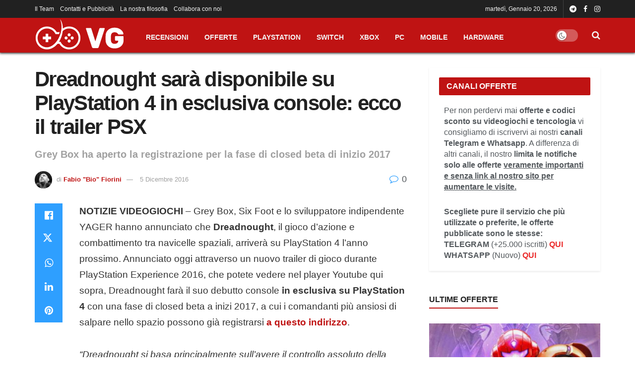

--- FILE ---
content_type: text/html; charset=UTF-8
request_url: https://www.videogiocare.it/dreadnought-sara-disponibile-playstation-4-esclusiva-console/
body_size: 25063
content:
<!doctype html>
<!--[if lt IE 7]> <html class="no-js lt-ie9 lt-ie8 lt-ie7" lang="it-IT" id="html"> <![endif]-->
<!--[if IE 7]>    <html class="no-js lt-ie9 lt-ie8" lang="it-IT" id="html"> <![endif]-->
<!--[if IE 8]>    <html class="no-js lt-ie9" lang="it-IT" id="html"> <![endif]-->
<!--[if IE 9]>    <html class="no-js lt-ie10" lang="it-IT" id="html"> <![endif]-->
<!--[if gt IE 8]><!--> <html class="no-js" lang="it-IT" id="html"> <!--<![endif]-->
<head>
    <meta http-equiv="Content-Type" content="text/html; charset=UTF-8" />
    <meta name='viewport' content='width=device-width, initial-scale=1, user-scalable=yes' />
    <link rel="profile" href="http://gmpg.org/xfn/11" />
    <link rel="pingback" href="https://www.videogiocare.it/xmlrpc.php" />
    <meta name='robots' content='index, follow, max-image-preview:large, max-snippet:-1, max-video-preview:-1' />
			<script type="text/javascript">
			  var jnews_ajax_url = '/?ajax-request=jnews'
			</script>
			<script type="text/javascript">;window.jnews=window.jnews||{},window.jnews.library=window.jnews.library||{},window.jnews.library=function(){"use strict";var e=this;e.win=window,e.doc=document,e.noop=function(){},e.globalBody=e.doc.getElementsByTagName("body")[0],e.globalBody=e.globalBody?e.globalBody:e.doc,e.win.jnewsDataStorage=e.win.jnewsDataStorage||{_storage:new WeakMap,put:function(e,t,n){this._storage.has(e)||this._storage.set(e,new Map),this._storage.get(e).set(t,n)},get:function(e,t){return this._storage.get(e).get(t)},has:function(e,t){return this._storage.has(e)&&this._storage.get(e).has(t)},remove:function(e,t){var n=this._storage.get(e).delete(t);return 0===!this._storage.get(e).size&&this._storage.delete(e),n}},e.windowWidth=function(){return e.win.innerWidth||e.docEl.clientWidth||e.globalBody.clientWidth},e.windowHeight=function(){return e.win.innerHeight||e.docEl.clientHeight||e.globalBody.clientHeight},e.requestAnimationFrame=e.win.requestAnimationFrame||e.win.webkitRequestAnimationFrame||e.win.mozRequestAnimationFrame||e.win.msRequestAnimationFrame||window.oRequestAnimationFrame||function(e){return setTimeout(e,1e3/60)},e.cancelAnimationFrame=e.win.cancelAnimationFrame||e.win.webkitCancelAnimationFrame||e.win.webkitCancelRequestAnimationFrame||e.win.mozCancelAnimationFrame||e.win.msCancelRequestAnimationFrame||e.win.oCancelRequestAnimationFrame||function(e){clearTimeout(e)},e.classListSupport="classList"in document.createElement("_"),e.hasClass=e.classListSupport?function(e,t){return e.classList.contains(t)}:function(e,t){return e.className.indexOf(t)>=0},e.addClass=e.classListSupport?function(t,n){e.hasClass(t,n)||t.classList.add(n)}:function(t,n){e.hasClass(t,n)||(t.className+=" "+n)},e.removeClass=e.classListSupport?function(t,n){e.hasClass(t,n)&&t.classList.remove(n)}:function(t,n){e.hasClass(t,n)&&(t.className=t.className.replace(n,""))},e.objKeys=function(e){var t=[];for(var n in e)Object.prototype.hasOwnProperty.call(e,n)&&t.push(n);return t},e.isObjectSame=function(e,t){var n=!0;return JSON.stringify(e)!==JSON.stringify(t)&&(n=!1),n},e.extend=function(){for(var e,t,n,o=arguments[0]||{},i=1,a=arguments.length;i<a;i++)if(null!==(e=arguments[i]))for(t in e)o!==(n=e[t])&&void 0!==n&&(o[t]=n);return o},e.dataStorage=e.win.jnewsDataStorage,e.isVisible=function(e){return 0!==e.offsetWidth&&0!==e.offsetHeight||e.getBoundingClientRect().length},e.getHeight=function(e){return e.offsetHeight||e.clientHeight||e.getBoundingClientRect().height},e.getWidth=function(e){return e.offsetWidth||e.clientWidth||e.getBoundingClientRect().width},e.supportsPassive=!1;try{var t=Object.defineProperty({},"passive",{get:function(){e.supportsPassive=!0}});"createEvent"in e.doc?e.win.addEventListener("test",null,t):"fireEvent"in e.doc&&e.win.attachEvent("test",null)}catch(e){}e.passiveOption=!!e.supportsPassive&&{passive:!0},e.setStorage=function(e,t){e="jnews-"+e;var n={expired:Math.floor(((new Date).getTime()+432e5)/1e3)};t=Object.assign(n,t);localStorage.setItem(e,JSON.stringify(t))},e.getStorage=function(e){e="jnews-"+e;var t=localStorage.getItem(e);return null!==t&&0<t.length?JSON.parse(localStorage.getItem(e)):{}},e.expiredStorage=function(){var t,n="jnews-";for(var o in localStorage)o.indexOf(n)>-1&&"undefined"!==(t=e.getStorage(o.replace(n,""))).expired&&t.expired<Math.floor((new Date).getTime()/1e3)&&localStorage.removeItem(o)},e.addEvents=function(t,n,o){for(var i in n){var a=["touchstart","touchmove"].indexOf(i)>=0&&!o&&e.passiveOption;"createEvent"in e.doc?t.addEventListener(i,n[i],a):"fireEvent"in e.doc&&t.attachEvent("on"+i,n[i])}},e.removeEvents=function(t,n){for(var o in n)"createEvent"in e.doc?t.removeEventListener(o,n[o]):"fireEvent"in e.doc&&t.detachEvent("on"+o,n[o])},e.triggerEvents=function(t,n,o){var i;o=o||{detail:null};return"createEvent"in e.doc?(!(i=e.doc.createEvent("CustomEvent")||new CustomEvent(n)).initCustomEvent||i.initCustomEvent(n,!0,!1,o),void t.dispatchEvent(i)):"fireEvent"in e.doc?((i=e.doc.createEventObject()).eventType=n,void t.fireEvent("on"+i.eventType,i)):void 0},e.getParents=function(t,n){void 0===n&&(n=e.doc);for(var o=[],i=t.parentNode,a=!1;!a;)if(i){var r=i;r.querySelectorAll(n).length?a=!0:(o.push(r),i=r.parentNode)}else o=[],a=!0;return o},e.forEach=function(e,t,n){for(var o=0,i=e.length;o<i;o++)t.call(n,e[o],o)},e.getText=function(e){return e.innerText||e.textContent},e.setText=function(e,t){var n="object"==typeof t?t.innerText||t.textContent:t;e.innerText&&(e.innerText=n),e.textContent&&(e.textContent=n)},e.httpBuildQuery=function(t){return e.objKeys(t).reduce(function t(n){var o=arguments.length>1&&void 0!==arguments[1]?arguments[1]:null;return function(i,a){var r=n[a];a=encodeURIComponent(a);var s=o?"".concat(o,"[").concat(a,"]"):a;return null==r||"function"==typeof r?(i.push("".concat(s,"=")),i):["number","boolean","string"].includes(typeof r)?(i.push("".concat(s,"=").concat(encodeURIComponent(r))),i):(i.push(e.objKeys(r).reduce(t(r,s),[]).join("&")),i)}}(t),[]).join("&")},e.get=function(t,n,o,i){return o="function"==typeof o?o:e.noop,e.ajax("GET",t,n,o,i)},e.post=function(t,n,o,i){return o="function"==typeof o?o:e.noop,e.ajax("POST",t,n,o,i)},e.ajax=function(t,n,o,i,a){var r=new XMLHttpRequest,s=n,c=e.httpBuildQuery(o);if(t=-1!=["GET","POST"].indexOf(t)?t:"GET",r.open(t,s+("GET"==t?"?"+c:""),!0),"POST"==t&&r.setRequestHeader("Content-type","application/x-www-form-urlencoded"),r.setRequestHeader("X-Requested-With","XMLHttpRequest"),r.onreadystatechange=function(){4===r.readyState&&200<=r.status&&300>r.status&&"function"==typeof i&&i.call(void 0,r.response)},void 0!==a&&!a){return{xhr:r,send:function(){r.send("POST"==t?c:null)}}}return r.send("POST"==t?c:null),{xhr:r}},e.scrollTo=function(t,n,o){function i(e,t,n){this.start=this.position(),this.change=e-this.start,this.currentTime=0,this.increment=20,this.duration=void 0===n?500:n,this.callback=t,this.finish=!1,this.animateScroll()}return Math.easeInOutQuad=function(e,t,n,o){return(e/=o/2)<1?n/2*e*e+t:-n/2*(--e*(e-2)-1)+t},i.prototype.stop=function(){this.finish=!0},i.prototype.move=function(t){e.doc.documentElement.scrollTop=t,e.globalBody.parentNode.scrollTop=t,e.globalBody.scrollTop=t},i.prototype.position=function(){return e.doc.documentElement.scrollTop||e.globalBody.parentNode.scrollTop||e.globalBody.scrollTop},i.prototype.animateScroll=function(){this.currentTime+=this.increment;var t=Math.easeInOutQuad(this.currentTime,this.start,this.change,this.duration);this.move(t),this.currentTime<this.duration&&!this.finish?e.requestAnimationFrame.call(e.win,this.animateScroll.bind(this)):this.callback&&"function"==typeof this.callback&&this.callback()},new i(t,n,o)},e.unwrap=function(t){var n,o=t;e.forEach(t,(function(e,t){n?n+=e:n=e})),o.replaceWith(n)},e.performance={start:function(e){performance.mark(e+"Start")},stop:function(e){performance.mark(e+"End"),performance.measure(e,e+"Start",e+"End")}},e.fps=function(){var t=0,n=0,o=0;!function(){var i=t=0,a=0,r=0,s=document.getElementById("fpsTable"),c=function(t){void 0===document.getElementsByTagName("body")[0]?e.requestAnimationFrame.call(e.win,(function(){c(t)})):document.getElementsByTagName("body")[0].appendChild(t)};null===s&&((s=document.createElement("div")).style.position="fixed",s.style.top="120px",s.style.left="10px",s.style.width="100px",s.style.height="20px",s.style.border="1px solid black",s.style.fontSize="11px",s.style.zIndex="100000",s.style.backgroundColor="white",s.id="fpsTable",c(s));var l=function(){o++,n=Date.now(),(a=(o/(r=(n-t)/1e3)).toPrecision(2))!=i&&(i=a,s.innerHTML=i+"fps"),1<r&&(t=n,o=0),e.requestAnimationFrame.call(e.win,l)};l()}()},e.instr=function(e,t){for(var n=0;n<t.length;n++)if(-1!==e.toLowerCase().indexOf(t[n].toLowerCase()))return!0},e.winLoad=function(t,n){function o(o){if("complete"===e.doc.readyState||"interactive"===e.doc.readyState)return!o||n?setTimeout(t,n||1):t(o),1}o()||e.addEvents(e.win,{load:o})},e.docReady=function(t,n){function o(o){if("complete"===e.doc.readyState||"interactive"===e.doc.readyState)return!o||n?setTimeout(t,n||1):t(o),1}o()||e.addEvents(e.doc,{DOMContentLoaded:o})},e.fireOnce=function(){e.docReady((function(){e.assets=e.assets||[],e.assets.length&&(e.boot(),e.load_assets())}),50)},e.boot=function(){e.length&&e.doc.querySelectorAll("style[media]").forEach((function(e){"not all"==e.getAttribute("media")&&e.removeAttribute("media")}))},e.create_js=function(t,n){var o=e.doc.createElement("script");switch(o.setAttribute("src",t),n){case"defer":o.setAttribute("defer",!0);break;case"async":o.setAttribute("async",!0);break;case"deferasync":o.setAttribute("defer",!0),o.setAttribute("async",!0)}e.globalBody.appendChild(o)},e.load_assets=function(){"object"==typeof e.assets&&e.forEach(e.assets.slice(0),(function(t,n){var o="";t.defer&&(o+="defer"),t.async&&(o+="async"),e.create_js(t.url,o);var i=e.assets.indexOf(t);i>-1&&e.assets.splice(i,1)})),e.assets=jnewsoption.au_scripts=window.jnewsads=[]},e.setCookie=function(e,t,n){var o="";if(n){var i=new Date;i.setTime(i.getTime()+24*n*60*60*1e3),o="; expires="+i.toUTCString()}document.cookie=e+"="+(t||"")+o+"; path=/"},e.getCookie=function(e){for(var t=e+"=",n=document.cookie.split(";"),o=0;o<n.length;o++){for(var i=n[o];" "==i.charAt(0);)i=i.substring(1,i.length);if(0==i.indexOf(t))return i.substring(t.length,i.length)}return null},e.eraseCookie=function(e){document.cookie=e+"=; Path=/; Expires=Thu, 01 Jan 1970 00:00:01 GMT;"},e.docReady((function(){e.globalBody=e.globalBody==e.doc?e.doc.getElementsByTagName("body")[0]:e.globalBody,e.globalBody=e.globalBody?e.globalBody:e.doc})),e.winLoad((function(){e.winLoad((function(){var t=!1;if(void 0!==window.jnewsadmin)if(void 0!==window.file_version_checker){var n=e.objKeys(window.file_version_checker);n.length?n.forEach((function(e){t||"10.0.4"===window.file_version_checker[e]||(t=!0)})):t=!0}else t=!0;t&&(window.jnewsHelper.getMessage(),window.jnewsHelper.getNotice())}),2500)}))},window.jnews.library=new window.jnews.library;</script>
	<!-- This site is optimized with the Yoast SEO plugin v26.7 - https://yoast.com/wordpress/plugins/seo/ -->
	<title>Dreadnought sarà disponibile su PlayStation 4 in esclusiva console: ecco il trailer PSX</title>
	<meta name="description" content="Dreadnought, il gioco d&#039;azione e combattimento tra navicelle spaziali, arriverà su PlayStation 4 l&#039;anno prossimo, nel 2017." />
	<link rel="canonical" href="https://www.videogiocare.it/dreadnought-sara-disponibile-playstation-4-esclusiva-console/" />
	<meta property="og:locale" content="it_IT" />
	<meta property="og:type" content="article" />
	<meta property="og:title" content="Dreadnought sarà disponibile su PlayStation 4 in esclusiva console: ecco il trailer PSX" />
	<meta property="og:description" content="Dreadnought, il gioco d&#039;azione e combattimento tra navicelle spaziali, arriverà su PlayStation 4 l&#039;anno prossimo, nel 2017." />
	<meta property="og:url" content="https://www.videogiocare.it/dreadnought-sara-disponibile-playstation-4-esclusiva-console/" />
	<meta property="og:site_name" content="Videogiocare.it" />
	<meta property="article:publisher" content="https://www.facebook.com/videogiocare.it/" />
	<meta property="article:author" content="facebook.com/fabiofiorini.bio" />
	<meta property="article:published_time" content="2016-12-05T11:16:50+00:00" />
	<meta property="article:modified_time" content="2016-12-05T11:19:46+00:00" />
	<meta property="og:image" content="https://www.videogiocare.it/wp-content/uploads/2016/12/dreadnought.jpg" />
	<meta property="og:image:width" content="1200" />
	<meta property="og:image:height" content="675" />
	<meta property="og:image:type" content="image/jpeg" />
	<meta name="author" content="Fabio &quot;Bio&quot; Fiorini" />
	<meta name="twitter:card" content="summary_large_image" />
	<meta name="twitter:creator" content="@https://twitter.com/videogiocare_it" />
	<meta name="twitter:site" content="@videogiocare_it" />
	<meta name="twitter:label1" content="Scritto da" />
	<meta name="twitter:data1" content="Fabio &quot;Bio&quot; Fiorini" />
	<meta name="twitter:label2" content="Tempo di lettura stimato" />
	<meta name="twitter:data2" content="1 minuto" />
	<script type="application/ld+json" class="yoast-schema-graph">{"@context":"https://schema.org","@graph":[{"@type":"Article","@id":"https://www.videogiocare.it/dreadnought-sara-disponibile-playstation-4-esclusiva-console/#article","isPartOf":{"@id":"https://www.videogiocare.it/dreadnought-sara-disponibile-playstation-4-esclusiva-console/"},"author":{"name":"Fabio \"Bio\" Fiorini","@id":"https://www.videogiocare.it/#/schema/person/6a157d03fb79e6852e13d5b7e756011f"},"headline":"Dreadnought sarà disponibile su PlayStation 4 in esclusiva console: ecco il trailer PSX","datePublished":"2016-12-05T11:16:50+00:00","dateModified":"2016-12-05T11:19:46+00:00","mainEntityOfPage":{"@id":"https://www.videogiocare.it/dreadnought-sara-disponibile-playstation-4-esclusiva-console/"},"wordCount":296,"commentCount":0,"publisher":{"@id":"https://www.videogiocare.it/#organization"},"image":{"@id":"https://www.videogiocare.it/dreadnought-sara-disponibile-playstation-4-esclusiva-console/#primaryimage"},"thumbnailUrl":"https://www.videogiocare.it/wp-content/uploads/2016/12/dreadnought.jpg","articleSection":["PLAYSTATION"],"inLanguage":"it-IT","potentialAction":[{"@type":"CommentAction","name":"Comment","target":["https://www.videogiocare.it/dreadnought-sara-disponibile-playstation-4-esclusiva-console/#respond"]}]},{"@type":"WebPage","@id":"https://www.videogiocare.it/dreadnought-sara-disponibile-playstation-4-esclusiva-console/","url":"https://www.videogiocare.it/dreadnought-sara-disponibile-playstation-4-esclusiva-console/","name":"Dreadnought sarà disponibile su PlayStation 4 in esclusiva console: ecco il trailer PSX","isPartOf":{"@id":"https://www.videogiocare.it/#website"},"primaryImageOfPage":{"@id":"https://www.videogiocare.it/dreadnought-sara-disponibile-playstation-4-esclusiva-console/#primaryimage"},"image":{"@id":"https://www.videogiocare.it/dreadnought-sara-disponibile-playstation-4-esclusiva-console/#primaryimage"},"thumbnailUrl":"https://www.videogiocare.it/wp-content/uploads/2016/12/dreadnought.jpg","datePublished":"2016-12-05T11:16:50+00:00","dateModified":"2016-12-05T11:19:46+00:00","description":"Dreadnought, il gioco d'azione e combattimento tra navicelle spaziali, arriverà su PlayStation 4 l'anno prossimo, nel 2017.","breadcrumb":{"@id":"https://www.videogiocare.it/dreadnought-sara-disponibile-playstation-4-esclusiva-console/#breadcrumb"},"inLanguage":"it-IT","potentialAction":[{"@type":"ReadAction","target":["https://www.videogiocare.it/dreadnought-sara-disponibile-playstation-4-esclusiva-console/"]}]},{"@type":"ImageObject","inLanguage":"it-IT","@id":"https://www.videogiocare.it/dreadnought-sara-disponibile-playstation-4-esclusiva-console/#primaryimage","url":"https://www.videogiocare.it/wp-content/uploads/2016/12/dreadnought.jpg","contentUrl":"https://www.videogiocare.it/wp-content/uploads/2016/12/dreadnought.jpg","width":1200,"height":675},{"@type":"BreadcrumbList","@id":"https://www.videogiocare.it/dreadnought-sara-disponibile-playstation-4-esclusiva-console/#breadcrumb","itemListElement":[{"@type":"ListItem","position":1,"name":"Home","item":"https://www.videogiocare.it/"},{"@type":"ListItem","position":2,"name":"Dreadnought sarà disponibile su PlayStation 4 in esclusiva console: ecco il trailer PSX"}]},{"@type":"WebSite","@id":"https://www.videogiocare.it/#website","url":"https://www.videogiocare.it/","name":"Videogiocare.it","description":"Offerte, notizie, recensioni, e anteprime su videogiochi PlayStation, Xbox, Nintendo, PC, smartphone e tecnologia","publisher":{"@id":"https://www.videogiocare.it/#organization"},"potentialAction":[{"@type":"SearchAction","target":{"@type":"EntryPoint","urlTemplate":"https://www.videogiocare.it/?s={search_term_string}"},"query-input":{"@type":"PropertyValueSpecification","valueRequired":true,"valueName":"search_term_string"}}],"inLanguage":"it-IT"},{"@type":"Organization","@id":"https://www.videogiocare.it/#organization","name":"www.videogiocare.it","url":"https://www.videogiocare.it/","logo":{"@type":"ImageObject","inLanguage":"it-IT","@id":"https://www.videogiocare.it/#/schema/logo/image/","url":"https://www.videogiocare.it/wp-content/uploads/2025/03/vg-ico.png","contentUrl":"https://www.videogiocare.it/wp-content/uploads/2025/03/vg-ico.png","width":512,"height":512,"caption":"www.videogiocare.it"},"image":{"@id":"https://www.videogiocare.it/#/schema/logo/image/"},"sameAs":["https://www.facebook.com/videogiocare.it/","https://x.com/videogiocare_it","https://www.youtube.com/channel/UCzy4i9QOGPRP6N0YWmnTwBQ"]},{"@type":"Person","@id":"https://www.videogiocare.it/#/schema/person/6a157d03fb79e6852e13d5b7e756011f","name":"Fabio \"Bio\" Fiorini","image":{"@type":"ImageObject","inLanguage":"it-IT","@id":"https://www.videogiocare.it/#/schema/person/image/","url":"https://secure.gravatar.com/avatar/c0eb559ef6cfeb9c9d98bf53398b5570f51852c5f024fb71d2df1970a556b0f1?s=96&d=retro&r=g","contentUrl":"https://secure.gravatar.com/avatar/c0eb559ef6cfeb9c9d98bf53398b5570f51852c5f024fb71d2df1970a556b0f1?s=96&d=retro&r=g","caption":"Fabio \"Bio\" Fiorini"},"description":"Giornalista iscritto all'Ordine di Roma. Webmaster secoli fa di AniGames.it e PlayNow.it, ora fondatore di Videogiocare.it. Appassionato di tecnologia in generale e videogiochi in particolare, inizia il suo cammino con una introvabile Irradio TVG 888, per poi innamorarsi completamente del Commodore 64. Il resto è storia.","sameAs":["facebook.com/fabiofiorini.bio","https://www.linkedin.com/in/fabiofiorini.bio","https://x.com/https://twitter.com/videogiocare_it","https://www.youtube.com/channel/UCzy4i9QOGPRP6N0YWmnTwBQ"],"url":"https://www.videogiocare.it/author/fabio/"}]}</script>
	<!-- / Yoast SEO plugin. -->


<link rel='dns-prefetch' href='//www.googletagmanager.com' />
<link rel="alternate" type="application/rss+xml" title="Videogiocare.it &raquo; Feed" href="https://www.videogiocare.it/feed/" />
<link rel="alternate" type="application/rss+xml" title="Videogiocare.it &raquo; Feed dei commenti" href="https://www.videogiocare.it/comments/feed/" />
<link rel="alternate" type="application/rss+xml" title="Videogiocare.it &raquo; Dreadnought sarà disponibile su PlayStation 4 in esclusiva console: ecco il trailer PSX Feed dei commenti" href="https://www.videogiocare.it/dreadnought-sara-disponibile-playstation-4-esclusiva-console/feed/" />
<link rel="alternate" title="oEmbed (JSON)" type="application/json+oembed" href="https://www.videogiocare.it/wp-json/oembed/1.0/embed?url=https%3A%2F%2Fwww.videogiocare.it%2Fdreadnought-sara-disponibile-playstation-4-esclusiva-console%2F" />
<link rel="alternate" title="oEmbed (XML)" type="text/xml+oembed" href="https://www.videogiocare.it/wp-json/oembed/1.0/embed?url=https%3A%2F%2Fwww.videogiocare.it%2Fdreadnought-sara-disponibile-playstation-4-esclusiva-console%2F&#038;format=xml" />
<style id='wp-img-auto-sizes-contain-inline-css' type='text/css'>
img:is([sizes=auto i],[sizes^="auto," i]){contain-intrinsic-size:3000px 1500px}
/*# sourceURL=wp-img-auto-sizes-contain-inline-css */
</style>
<style id='wp-emoji-styles-inline-css' type='text/css'>

	img.wp-smiley, img.emoji {
		display: inline !important;
		border: none !important;
		box-shadow: none !important;
		height: 1em !important;
		width: 1em !important;
		margin: 0 0.07em !important;
		vertical-align: -0.1em !important;
		background: none !important;
		padding: 0 !important;
	}
/*# sourceURL=wp-emoji-styles-inline-css */
</style>
<style id='wp-block-library-inline-css' type='text/css'>
:root{--wp-block-synced-color:#7a00df;--wp-block-synced-color--rgb:122,0,223;--wp-bound-block-color:var(--wp-block-synced-color);--wp-editor-canvas-background:#ddd;--wp-admin-theme-color:#007cba;--wp-admin-theme-color--rgb:0,124,186;--wp-admin-theme-color-darker-10:#006ba1;--wp-admin-theme-color-darker-10--rgb:0,107,160.5;--wp-admin-theme-color-darker-20:#005a87;--wp-admin-theme-color-darker-20--rgb:0,90,135;--wp-admin-border-width-focus:2px}@media (min-resolution:192dpi){:root{--wp-admin-border-width-focus:1.5px}}.wp-element-button{cursor:pointer}:root .has-very-light-gray-background-color{background-color:#eee}:root .has-very-dark-gray-background-color{background-color:#313131}:root .has-very-light-gray-color{color:#eee}:root .has-very-dark-gray-color{color:#313131}:root .has-vivid-green-cyan-to-vivid-cyan-blue-gradient-background{background:linear-gradient(135deg,#00d084,#0693e3)}:root .has-purple-crush-gradient-background{background:linear-gradient(135deg,#34e2e4,#4721fb 50%,#ab1dfe)}:root .has-hazy-dawn-gradient-background{background:linear-gradient(135deg,#faaca8,#dad0ec)}:root .has-subdued-olive-gradient-background{background:linear-gradient(135deg,#fafae1,#67a671)}:root .has-atomic-cream-gradient-background{background:linear-gradient(135deg,#fdd79a,#004a59)}:root .has-nightshade-gradient-background{background:linear-gradient(135deg,#330968,#31cdcf)}:root .has-midnight-gradient-background{background:linear-gradient(135deg,#020381,#2874fc)}:root{--wp--preset--font-size--normal:16px;--wp--preset--font-size--huge:42px}.has-regular-font-size{font-size:1em}.has-larger-font-size{font-size:2.625em}.has-normal-font-size{font-size:var(--wp--preset--font-size--normal)}.has-huge-font-size{font-size:var(--wp--preset--font-size--huge)}.has-text-align-center{text-align:center}.has-text-align-left{text-align:left}.has-text-align-right{text-align:right}.has-fit-text{white-space:nowrap!important}#end-resizable-editor-section{display:none}.aligncenter{clear:both}.items-justified-left{justify-content:flex-start}.items-justified-center{justify-content:center}.items-justified-right{justify-content:flex-end}.items-justified-space-between{justify-content:space-between}.screen-reader-text{border:0;clip-path:inset(50%);height:1px;margin:-1px;overflow:hidden;padding:0;position:absolute;width:1px;word-wrap:normal!important}.screen-reader-text:focus{background-color:#ddd;clip-path:none;color:#444;display:block;font-size:1em;height:auto;left:5px;line-height:normal;padding:15px 23px 14px;text-decoration:none;top:5px;width:auto;z-index:100000}html :where(.has-border-color){border-style:solid}html :where([style*=border-top-color]){border-top-style:solid}html :where([style*=border-right-color]){border-right-style:solid}html :where([style*=border-bottom-color]){border-bottom-style:solid}html :where([style*=border-left-color]){border-left-style:solid}html :where([style*=border-width]){border-style:solid}html :where([style*=border-top-width]){border-top-style:solid}html :where([style*=border-right-width]){border-right-style:solid}html :where([style*=border-bottom-width]){border-bottom-style:solid}html :where([style*=border-left-width]){border-left-style:solid}html :where(img[class*=wp-image-]){height:auto;max-width:100%}:where(figure){margin:0 0 1em}html :where(.is-position-sticky){--wp-admin--admin-bar--position-offset:var(--wp-admin--admin-bar--height,0px)}@media screen and (max-width:600px){html :where(.is-position-sticky){--wp-admin--admin-bar--position-offset:0px}}

/*# sourceURL=wp-block-library-inline-css */
</style><style id='global-styles-inline-css' type='text/css'>
:root{--wp--preset--aspect-ratio--square: 1;--wp--preset--aspect-ratio--4-3: 4/3;--wp--preset--aspect-ratio--3-4: 3/4;--wp--preset--aspect-ratio--3-2: 3/2;--wp--preset--aspect-ratio--2-3: 2/3;--wp--preset--aspect-ratio--16-9: 16/9;--wp--preset--aspect-ratio--9-16: 9/16;--wp--preset--color--black: #000000;--wp--preset--color--cyan-bluish-gray: #abb8c3;--wp--preset--color--white: #ffffff;--wp--preset--color--pale-pink: #f78da7;--wp--preset--color--vivid-red: #cf2e2e;--wp--preset--color--luminous-vivid-orange: #ff6900;--wp--preset--color--luminous-vivid-amber: #fcb900;--wp--preset--color--light-green-cyan: #7bdcb5;--wp--preset--color--vivid-green-cyan: #00d084;--wp--preset--color--pale-cyan-blue: #8ed1fc;--wp--preset--color--vivid-cyan-blue: #0693e3;--wp--preset--color--vivid-purple: #9b51e0;--wp--preset--gradient--vivid-cyan-blue-to-vivid-purple: linear-gradient(135deg,rgb(6,147,227) 0%,rgb(155,81,224) 100%);--wp--preset--gradient--light-green-cyan-to-vivid-green-cyan: linear-gradient(135deg,rgb(122,220,180) 0%,rgb(0,208,130) 100%);--wp--preset--gradient--luminous-vivid-amber-to-luminous-vivid-orange: linear-gradient(135deg,rgb(252,185,0) 0%,rgb(255,105,0) 100%);--wp--preset--gradient--luminous-vivid-orange-to-vivid-red: linear-gradient(135deg,rgb(255,105,0) 0%,rgb(207,46,46) 100%);--wp--preset--gradient--very-light-gray-to-cyan-bluish-gray: linear-gradient(135deg,rgb(238,238,238) 0%,rgb(169,184,195) 100%);--wp--preset--gradient--cool-to-warm-spectrum: linear-gradient(135deg,rgb(74,234,220) 0%,rgb(151,120,209) 20%,rgb(207,42,186) 40%,rgb(238,44,130) 60%,rgb(251,105,98) 80%,rgb(254,248,76) 100%);--wp--preset--gradient--blush-light-purple: linear-gradient(135deg,rgb(255,206,236) 0%,rgb(152,150,240) 100%);--wp--preset--gradient--blush-bordeaux: linear-gradient(135deg,rgb(254,205,165) 0%,rgb(254,45,45) 50%,rgb(107,0,62) 100%);--wp--preset--gradient--luminous-dusk: linear-gradient(135deg,rgb(255,203,112) 0%,rgb(199,81,192) 50%,rgb(65,88,208) 100%);--wp--preset--gradient--pale-ocean: linear-gradient(135deg,rgb(255,245,203) 0%,rgb(182,227,212) 50%,rgb(51,167,181) 100%);--wp--preset--gradient--electric-grass: linear-gradient(135deg,rgb(202,248,128) 0%,rgb(113,206,126) 100%);--wp--preset--gradient--midnight: linear-gradient(135deg,rgb(2,3,129) 0%,rgb(40,116,252) 100%);--wp--preset--font-size--small: 13px;--wp--preset--font-size--medium: 20px;--wp--preset--font-size--large: 36px;--wp--preset--font-size--x-large: 42px;--wp--preset--spacing--20: 0.44rem;--wp--preset--spacing--30: 0.67rem;--wp--preset--spacing--40: 1rem;--wp--preset--spacing--50: 1.5rem;--wp--preset--spacing--60: 2.25rem;--wp--preset--spacing--70: 3.38rem;--wp--preset--spacing--80: 5.06rem;--wp--preset--shadow--natural: 6px 6px 9px rgba(0, 0, 0, 0.2);--wp--preset--shadow--deep: 12px 12px 50px rgba(0, 0, 0, 0.4);--wp--preset--shadow--sharp: 6px 6px 0px rgba(0, 0, 0, 0.2);--wp--preset--shadow--outlined: 6px 6px 0px -3px rgb(255, 255, 255), 6px 6px rgb(0, 0, 0);--wp--preset--shadow--crisp: 6px 6px 0px rgb(0, 0, 0);}:where(.is-layout-flex){gap: 0.5em;}:where(.is-layout-grid){gap: 0.5em;}body .is-layout-flex{display: flex;}.is-layout-flex{flex-wrap: wrap;align-items: center;}.is-layout-flex > :is(*, div){margin: 0;}body .is-layout-grid{display: grid;}.is-layout-grid > :is(*, div){margin: 0;}:where(.wp-block-columns.is-layout-flex){gap: 2em;}:where(.wp-block-columns.is-layout-grid){gap: 2em;}:where(.wp-block-post-template.is-layout-flex){gap: 1.25em;}:where(.wp-block-post-template.is-layout-grid){gap: 1.25em;}.has-black-color{color: var(--wp--preset--color--black) !important;}.has-cyan-bluish-gray-color{color: var(--wp--preset--color--cyan-bluish-gray) !important;}.has-white-color{color: var(--wp--preset--color--white) !important;}.has-pale-pink-color{color: var(--wp--preset--color--pale-pink) !important;}.has-vivid-red-color{color: var(--wp--preset--color--vivid-red) !important;}.has-luminous-vivid-orange-color{color: var(--wp--preset--color--luminous-vivid-orange) !important;}.has-luminous-vivid-amber-color{color: var(--wp--preset--color--luminous-vivid-amber) !important;}.has-light-green-cyan-color{color: var(--wp--preset--color--light-green-cyan) !important;}.has-vivid-green-cyan-color{color: var(--wp--preset--color--vivid-green-cyan) !important;}.has-pale-cyan-blue-color{color: var(--wp--preset--color--pale-cyan-blue) !important;}.has-vivid-cyan-blue-color{color: var(--wp--preset--color--vivid-cyan-blue) !important;}.has-vivid-purple-color{color: var(--wp--preset--color--vivid-purple) !important;}.has-black-background-color{background-color: var(--wp--preset--color--black) !important;}.has-cyan-bluish-gray-background-color{background-color: var(--wp--preset--color--cyan-bluish-gray) !important;}.has-white-background-color{background-color: var(--wp--preset--color--white) !important;}.has-pale-pink-background-color{background-color: var(--wp--preset--color--pale-pink) !important;}.has-vivid-red-background-color{background-color: var(--wp--preset--color--vivid-red) !important;}.has-luminous-vivid-orange-background-color{background-color: var(--wp--preset--color--luminous-vivid-orange) !important;}.has-luminous-vivid-amber-background-color{background-color: var(--wp--preset--color--luminous-vivid-amber) !important;}.has-light-green-cyan-background-color{background-color: var(--wp--preset--color--light-green-cyan) !important;}.has-vivid-green-cyan-background-color{background-color: var(--wp--preset--color--vivid-green-cyan) !important;}.has-pale-cyan-blue-background-color{background-color: var(--wp--preset--color--pale-cyan-blue) !important;}.has-vivid-cyan-blue-background-color{background-color: var(--wp--preset--color--vivid-cyan-blue) !important;}.has-vivid-purple-background-color{background-color: var(--wp--preset--color--vivid-purple) !important;}.has-black-border-color{border-color: var(--wp--preset--color--black) !important;}.has-cyan-bluish-gray-border-color{border-color: var(--wp--preset--color--cyan-bluish-gray) !important;}.has-white-border-color{border-color: var(--wp--preset--color--white) !important;}.has-pale-pink-border-color{border-color: var(--wp--preset--color--pale-pink) !important;}.has-vivid-red-border-color{border-color: var(--wp--preset--color--vivid-red) !important;}.has-luminous-vivid-orange-border-color{border-color: var(--wp--preset--color--luminous-vivid-orange) !important;}.has-luminous-vivid-amber-border-color{border-color: var(--wp--preset--color--luminous-vivid-amber) !important;}.has-light-green-cyan-border-color{border-color: var(--wp--preset--color--light-green-cyan) !important;}.has-vivid-green-cyan-border-color{border-color: var(--wp--preset--color--vivid-green-cyan) !important;}.has-pale-cyan-blue-border-color{border-color: var(--wp--preset--color--pale-cyan-blue) !important;}.has-vivid-cyan-blue-border-color{border-color: var(--wp--preset--color--vivid-cyan-blue) !important;}.has-vivid-purple-border-color{border-color: var(--wp--preset--color--vivid-purple) !important;}.has-vivid-cyan-blue-to-vivid-purple-gradient-background{background: var(--wp--preset--gradient--vivid-cyan-blue-to-vivid-purple) !important;}.has-light-green-cyan-to-vivid-green-cyan-gradient-background{background: var(--wp--preset--gradient--light-green-cyan-to-vivid-green-cyan) !important;}.has-luminous-vivid-amber-to-luminous-vivid-orange-gradient-background{background: var(--wp--preset--gradient--luminous-vivid-amber-to-luminous-vivid-orange) !important;}.has-luminous-vivid-orange-to-vivid-red-gradient-background{background: var(--wp--preset--gradient--luminous-vivid-orange-to-vivid-red) !important;}.has-very-light-gray-to-cyan-bluish-gray-gradient-background{background: var(--wp--preset--gradient--very-light-gray-to-cyan-bluish-gray) !important;}.has-cool-to-warm-spectrum-gradient-background{background: var(--wp--preset--gradient--cool-to-warm-spectrum) !important;}.has-blush-light-purple-gradient-background{background: var(--wp--preset--gradient--blush-light-purple) !important;}.has-blush-bordeaux-gradient-background{background: var(--wp--preset--gradient--blush-bordeaux) !important;}.has-luminous-dusk-gradient-background{background: var(--wp--preset--gradient--luminous-dusk) !important;}.has-pale-ocean-gradient-background{background: var(--wp--preset--gradient--pale-ocean) !important;}.has-electric-grass-gradient-background{background: var(--wp--preset--gradient--electric-grass) !important;}.has-midnight-gradient-background{background: var(--wp--preset--gradient--midnight) !important;}.has-small-font-size{font-size: var(--wp--preset--font-size--small) !important;}.has-medium-font-size{font-size: var(--wp--preset--font-size--medium) !important;}.has-large-font-size{font-size: var(--wp--preset--font-size--large) !important;}.has-x-large-font-size{font-size: var(--wp--preset--font-size--x-large) !important;}
/*# sourceURL=global-styles-inline-css */
</style>

<style id='classic-theme-styles-inline-css' type='text/css'>
/*! This file is auto-generated */
.wp-block-button__link{color:#fff;background-color:#32373c;border-radius:9999px;box-shadow:none;text-decoration:none;padding:calc(.667em + 2px) calc(1.333em + 2px);font-size:1.125em}.wp-block-file__button{background:#32373c;color:#fff;text-decoration:none}
/*# sourceURL=/wp-includes/css/classic-themes.min.css */
</style>
<link rel='stylesheet' id='dashicons-css' href='https://www.videogiocare.it/wp-includes/css/dashicons.min.css?ver=6.9' type='text/css' media='all' />
<link rel='stylesheet' id='admin-bar-css' href='https://www.videogiocare.it/wp-includes/css/admin-bar.min.css?ver=6.9' type='text/css' media='all' />
<style id='admin-bar-inline-css' type='text/css'>

    /* Hide CanvasJS credits for P404 charts specifically */
    #p404RedirectChart .canvasjs-chart-credit {
        display: none !important;
    }
    
    #p404RedirectChart canvas {
        border-radius: 6px;
    }

    .p404-redirect-adminbar-weekly-title {
        font-weight: bold;
        font-size: 14px;
        color: #fff;
        margin-bottom: 6px;
    }

    #wpadminbar #wp-admin-bar-p404_free_top_button .ab-icon:before {
        content: "\f103";
        color: #dc3545;
        top: 3px;
    }
    
    #wp-admin-bar-p404_free_top_button .ab-item {
        min-width: 80px !important;
        padding: 0px !important;
    }
    
    /* Ensure proper positioning and z-index for P404 dropdown */
    .p404-redirect-adminbar-dropdown-wrap { 
        min-width: 0; 
        padding: 0;
        position: static !important;
    }
    
    #wpadminbar #wp-admin-bar-p404_free_top_button_dropdown {
        position: static !important;
    }
    
    #wpadminbar #wp-admin-bar-p404_free_top_button_dropdown .ab-item {
        padding: 0 !important;
        margin: 0 !important;
    }
    
    .p404-redirect-dropdown-container {
        min-width: 340px;
        padding: 18px 18px 12px 18px;
        background: #23282d !important;
        color: #fff;
        border-radius: 12px;
        box-shadow: 0 8px 32px rgba(0,0,0,0.25);
        margin-top: 10px;
        position: relative !important;
        z-index: 999999 !important;
        display: block !important;
        border: 1px solid #444;
    }
    
    /* Ensure P404 dropdown appears on hover */
    #wpadminbar #wp-admin-bar-p404_free_top_button .p404-redirect-dropdown-container { 
        display: none !important;
    }
    
    #wpadminbar #wp-admin-bar-p404_free_top_button:hover .p404-redirect-dropdown-container { 
        display: block !important;
    }
    
    #wpadminbar #wp-admin-bar-p404_free_top_button:hover #wp-admin-bar-p404_free_top_button_dropdown .p404-redirect-dropdown-container {
        display: block !important;
    }
    
    .p404-redirect-card {
        background: #2c3338;
        border-radius: 8px;
        padding: 18px 18px 12px 18px;
        box-shadow: 0 2px 8px rgba(0,0,0,0.07);
        display: flex;
        flex-direction: column;
        align-items: flex-start;
        border: 1px solid #444;
    }
    
    .p404-redirect-btn {
        display: inline-block;
        background: #dc3545;
        color: #fff !important;
        font-weight: bold;
        padding: 5px 22px;
        border-radius: 8px;
        text-decoration: none;
        font-size: 17px;
        transition: background 0.2s, box-shadow 0.2s;
        margin-top: 8px;
        box-shadow: 0 2px 8px rgba(220,53,69,0.15);
        text-align: center;
        line-height: 1.6;
    }
    
    .p404-redirect-btn:hover {
        background: #c82333;
        color: #fff !important;
        box-shadow: 0 4px 16px rgba(220,53,69,0.25);
    }
    
    /* Prevent conflicts with other admin bar dropdowns */
    #wpadminbar .ab-top-menu > li:hover > .ab-item,
    #wpadminbar .ab-top-menu > li.hover > .ab-item {
        z-index: auto;
    }
    
    #wpadminbar #wp-admin-bar-p404_free_top_button:hover > .ab-item {
        z-index: 999998 !important;
    }
    
/*# sourceURL=admin-bar-inline-css */
</style>
<link rel='stylesheet' id='wp-ulike-css' href='https://www.videogiocare.it/wp-content/plugins/wp-ulike/assets/css/wp-ulike.min.css?ver=4.8.3.1' type='text/css' media='all' />
<link rel='stylesheet' id='js_composer_front-css' href='https://www.videogiocare.it/wp-content/plugins/js_composer/assets/css/js_composer.min.css?ver=8.7.2' type='text/css' media='all' />
<link rel='stylesheet' id='arve-css' href='https://www.videogiocare.it/wp-content/plugins/advanced-responsive-video-embedder/build/main.css?ver=10.8.2' type='text/css' media='all' />
<link rel='stylesheet' id='font-awesome-css' href='https://www.videogiocare.it/wp-content/themes/jnews/assets/fonts/font-awesome/font-awesome.min.css?ver=12.0.3' type='text/css' media='all' />
<link rel='stylesheet' id='jnews-frontend-css' href='https://www.videogiocare.it/wp-content/themes/jnews/assets/dist/frontend.min.css?ver=12.0.3' type='text/css' media='all' />
<link rel='stylesheet' id='jnews-js-composer-css' href='https://www.videogiocare.it/wp-content/themes/jnews/assets/css/js-composer-frontend.css?ver=12.0.3' type='text/css' media='all' />
<link rel='stylesheet' id='jnews-style-css' href='https://www.videogiocare.it/wp-content/themes/jnews/style.css?ver=12.0.3' type='text/css' media='all' />
<link rel='stylesheet' id='jnews-darkmode-css' href='https://www.videogiocare.it/wp-content/themes/jnews/assets/css/darkmode.css?ver=12.0.3' type='text/css' media='all' />
<link rel='stylesheet' id='jnews-darkmode-device-css' href='https://www.videogiocare.it/wp-content/themes/jnews/assets/css/darkmode-device.css?ver=12.0.3' type='text/css' media='all' />
<link rel='stylesheet' id='jnews-select-share-css' href='https://www.videogiocare.it/wp-content/plugins/jnews-social-share/assets/css/plugin.css' type='text/css' media='all' />
<script type="text/javascript" src="https://www.videogiocare.it/wp-includes/js/jquery/jquery.min.js?ver=3.7.1" id="jquery-core-js"></script>
<script type="text/javascript" src="https://www.videogiocare.it/wp-includes/js/jquery/jquery-migrate.min.js?ver=3.4.1" id="jquery-migrate-js"></script>

<!-- Snippet del tag Google (gtag.js) aggiunto da Site Kit -->
<!-- Snippet Google Analytics aggiunto da Site Kit -->
<script type="text/javascript" src="https://www.googletagmanager.com/gtag/js?id=GT-WBKX89F" id="google_gtagjs-js" async></script>
<script type="text/javascript" id="google_gtagjs-js-after">
/* <![CDATA[ */
window.dataLayer = window.dataLayer || [];function gtag(){dataLayer.push(arguments);}
gtag("set","linker",{"domains":["www.videogiocare.it"]});
gtag("js", new Date());
gtag("set", "developer_id.dZTNiMT", true);
gtag("config", "GT-WBKX89F");
//# sourceURL=google_gtagjs-js-after
/* ]]> */
</script>
<script></script><link rel="https://api.w.org/" href="https://www.videogiocare.it/wp-json/" /><link rel="alternate" title="JSON" type="application/json" href="https://www.videogiocare.it/wp-json/wp/v2/posts/11325" /><link rel="EditURI" type="application/rsd+xml" title="RSD" href="https://www.videogiocare.it/xmlrpc.php?rsd" />
<meta name="generator" content="WordPress 6.9" />
<link rel='shortlink' href='https://www.videogiocare.it/?p=11325' />
<meta name="generator" content="Site Kit by Google 1.170.0" /><script async src="https://pagead2.googlesyndication.com/pagead/js/adsbygoogle.js?client=ca-pub-2816263265123620"
     crossorigin="anonymous"></script><meta name="generator" content="Powered by WPBakery Page Builder - drag and drop page builder for WordPress."/>
<link rel="icon" href="https://www.videogiocare.it/wp-content/uploads/2025/03/vg-ico-75x75.png" sizes="32x32" />
<link rel="icon" href="https://www.videogiocare.it/wp-content/uploads/2025/03/vg-ico-300x300.png" sizes="192x192" />
<link rel="apple-touch-icon" href="https://www.videogiocare.it/wp-content/uploads/2025/03/vg-ico-300x300.png" />
<meta name="msapplication-TileImage" content="https://www.videogiocare.it/wp-content/uploads/2025/03/vg-ico-300x300.png" />
<style id="jeg_dynamic_css" type="text/css" data-type="jeg_custom-css">body { --j-accent-color : #bf1313ff; } a, .jeg_menu_style_5>li>a:hover, .jeg_menu_style_5>li.sfHover>a, .jeg_menu_style_5>li.current-menu-item>a, .jeg_menu_style_5>li.current-menu-ancestor>a, .jeg_navbar .jeg_menu:not(.jeg_main_menu)>li>a:hover, .jeg_midbar .jeg_menu:not(.jeg_main_menu)>li>a:hover, .jeg_side_tabs li.active, .jeg_block_heading_5 strong, .jeg_block_heading_6 strong, .jeg_block_heading_7 strong, .jeg_block_heading_8 strong, .jeg_subcat_list li a:hover, .jeg_subcat_list li button:hover, .jeg_pl_lg_7 .jeg_thumb .jeg_post_category a, .jeg_pl_xs_2:before, .jeg_pl_xs_4 .jeg_postblock_content:before, .jeg_postblock .jeg_post_title a:hover, .jeg_hero_style_6 .jeg_post_title a:hover, .jeg_sidefeed .jeg_pl_xs_3 .jeg_post_title a:hover, .widget_jnews_popular .jeg_post_title a:hover, .jeg_meta_author a, .widget_archive li a:hover, .widget_pages li a:hover, .widget_meta li a:hover, .widget_recent_entries li a:hover, .widget_rss li a:hover, .widget_rss cite, .widget_categories li a:hover, .widget_categories li.current-cat>a, #breadcrumbs a:hover, .jeg_share_count .counts, .commentlist .bypostauthor>.comment-body>.comment-author>.fn, span.required, .jeg_review_title, .bestprice .price, .authorlink a:hover, .jeg_vertical_playlist .jeg_video_playlist_play_icon, .jeg_vertical_playlist .jeg_video_playlist_item.active .jeg_video_playlist_thumbnail:before, .jeg_horizontal_playlist .jeg_video_playlist_play, .woocommerce li.product .pricegroup .button, .widget_display_forums li a:hover, .widget_display_topics li:before, .widget_display_replies li:before, .widget_display_views li:before, .bbp-breadcrumb a:hover, .jeg_mobile_menu li.sfHover>a, .jeg_mobile_menu li a:hover, .split-template-6 .pagenum, .jeg_mobile_menu_style_5>li>a:hover, .jeg_mobile_menu_style_5>li.sfHover>a, .jeg_mobile_menu_style_5>li.current-menu-item>a, .jeg_mobile_menu_style_5>li.current-menu-ancestor>a, .jeg_mobile_menu.jeg_menu_dropdown li.open > div > a ,.jeg_menu_dropdown.language-swicher .sub-menu li a:hover { color : #bf1313ff; } .jeg_menu_style_1>li>a:before, .jeg_menu_style_2>li>a:before, .jeg_menu_style_3>li>a:before, .jeg_side_toggle, .jeg_slide_caption .jeg_post_category a, .jeg_slider_type_1_wrapper .tns-controls button.tns-next, .jeg_block_heading_1 .jeg_block_title span, .jeg_block_heading_2 .jeg_block_title span, .jeg_block_heading_3, .jeg_block_heading_4 .jeg_block_title span, .jeg_block_heading_6:after, .jeg_pl_lg_box .jeg_post_category a, .jeg_pl_md_box .jeg_post_category a, .jeg_readmore:hover, .jeg_thumb .jeg_post_category a, .jeg_block_loadmore a:hover, .jeg_postblock.alt .jeg_block_loadmore a:hover, .jeg_block_loadmore a.active, .jeg_postblock_carousel_2 .jeg_post_category a, .jeg_heroblock .jeg_post_category a, .jeg_pagenav_1 .page_number.active, .jeg_pagenav_1 .page_number.active:hover, input[type="submit"], .btn, .button, .widget_tag_cloud a:hover, .popularpost_item:hover .jeg_post_title a:before, .jeg_splitpost_4 .page_nav, .jeg_splitpost_5 .page_nav, .jeg_post_via a:hover, .jeg_post_source a:hover, .jeg_post_tags a:hover, .comment-reply-title small a:before, .comment-reply-title small a:after, .jeg_storelist .productlink, .authorlink li.active a:before, .jeg_footer.dark .socials_widget:not(.nobg) a:hover .fa,.jeg_footer.dark .socials_widget:not(.nobg) a:hover > span.jeg-icon, div.jeg_breakingnews_title, .jeg_overlay_slider_bottom_wrapper .tns-controls button, .jeg_overlay_slider_bottom_wrapper .tns-controls button:hover, .jeg_vertical_playlist .jeg_video_playlist_current, .woocommerce span.onsale, .woocommerce #respond input#submit:hover, .woocommerce a.button:hover, .woocommerce button.button:hover, .woocommerce input.button:hover, .woocommerce #respond input#submit.alt, .woocommerce a.button.alt, .woocommerce button.button.alt, .woocommerce input.button.alt, .jeg_popup_post .caption, .jeg_footer.dark input[type="submit"], .jeg_footer.dark .btn, .jeg_footer.dark .button, .footer_widget.widget_tag_cloud a:hover, .jeg_inner_content .content-inner .jeg_post_category a:hover, #buddypress .standard-form button, #buddypress a.button, #buddypress input[type="submit"], #buddypress input[type="button"], #buddypress input[type="reset"], #buddypress ul.button-nav li a, #buddypress .generic-button a, #buddypress .generic-button button, #buddypress .comment-reply-link, #buddypress a.bp-title-button, #buddypress.buddypress-wrap .members-list li .user-update .activity-read-more a, div#buddypress .standard-form button:hover, div#buddypress a.button:hover, div#buddypress input[type="submit"]:hover, div#buddypress input[type="button"]:hover, div#buddypress input[type="reset"]:hover, div#buddypress ul.button-nav li a:hover, div#buddypress .generic-button a:hover, div#buddypress .generic-button button:hover, div#buddypress .comment-reply-link:hover, div#buddypress a.bp-title-button:hover, div#buddypress.buddypress-wrap .members-list li .user-update .activity-read-more a:hover, #buddypress #item-nav .item-list-tabs ul li a:before, .jeg_inner_content .jeg_meta_container .follow-wrapper a { background-color : #bf1313ff; } .jeg_block_heading_7 .jeg_block_title span, .jeg_readmore:hover, .jeg_block_loadmore a:hover, .jeg_block_loadmore a.active, .jeg_pagenav_1 .page_number.active, .jeg_pagenav_1 .page_number.active:hover, .jeg_pagenav_3 .page_number:hover, .jeg_prevnext_post a:hover h3, .jeg_overlay_slider .jeg_post_category, .jeg_sidefeed .jeg_post.active, .jeg_vertical_playlist.jeg_vertical_playlist .jeg_video_playlist_item.active .jeg_video_playlist_thumbnail img, .jeg_horizontal_playlist .jeg_video_playlist_item.active { border-color : #bf1313ff; } .jeg_tabpost_nav li.active, .woocommerce div.product .woocommerce-tabs ul.tabs li.active, .jeg_mobile_menu_style_1>li.current-menu-item a, .jeg_mobile_menu_style_1>li.current-menu-ancestor a, .jeg_mobile_menu_style_2>li.current-menu-item::after, .jeg_mobile_menu_style_2>li.current-menu-ancestor::after, .jeg_mobile_menu_style_3>li.current-menu-item::before, .jeg_mobile_menu_style_3>li.current-menu-ancestor::before { border-bottom-color : #bf1313ff; } .jeg_post_share .jeg-icon svg { fill : #bf1313ff; } .jeg_topbar .jeg_nav_row, .jeg_topbar .jeg_search_no_expand .jeg_search_input { line-height : 36px; } .jeg_topbar .jeg_nav_row, .jeg_topbar .jeg_nav_icon { height : 36px; } .jeg_topbar .jeg_logo_img { max-height : 36px; } .jeg_midbar { height : 70px; } .jeg_midbar .jeg_logo_img { max-height : 70px; } .jeg_midbar, .jeg_midbar.dark { background-color : #bf1313ff; } .jeg_header .jeg_bottombar.jeg_navbar,.jeg_bottombar .jeg_nav_icon { height : 50px; } .jeg_header .jeg_bottombar.jeg_navbar, .jeg_header .jeg_bottombar .jeg_main_menu:not(.jeg_menu_style_1) > li > a, .jeg_header .jeg_bottombar .jeg_menu_style_1 > li, .jeg_header .jeg_bottombar .jeg_menu:not(.jeg_main_menu) > li > a { line-height : 50px; } .jeg_bottombar .jeg_logo_img { max-height : 50px; } .jeg_stickybar.jeg_navbar,.jeg_navbar .jeg_nav_icon { height : 60px; } .jeg_stickybar.jeg_navbar, .jeg_stickybar .jeg_main_menu:not(.jeg_menu_style_1) > li > a, .jeg_stickybar .jeg_menu_style_1 > li, .jeg_stickybar .jeg_menu:not(.jeg_main_menu) > li > a { line-height : 60px; } .jeg_header_sticky .jeg_navbar_wrapper:not(.jeg_navbar_boxed), .jeg_header_sticky .jeg_navbar_boxed .jeg_nav_row { background : #bf1313; } .jeg_stickybar, .jeg_stickybar.dark { border-bottom-width : 0px; } .jeg_mobile_bottombar { height : 60px; line-height : 60px; } .jeg_mobile_midbar, .jeg_mobile_midbar.dark { background : #bf1313; border-top-color : #bf1313; } .jeg_navbar_mobile_menu { border-top-color : #bf1313; } .jeg_header .socials_widget > a > i.fa:before { color : #ffffff; } .jeg_header .socials_widget.nobg > a > i > span.jeg-icon svg { fill : #ffffff; } .jeg_header .socials_widget.nobg > a > span.jeg-icon svg { fill : #ffffff; } .jeg_header .socials_widget > a > span.jeg-icon svg { fill : #ffffff; } .jeg_header .socials_widget > a > i > span.jeg-icon svg { fill : #ffffff; } .jeg_menu_style_1 > li > a:before, .jeg_menu_style_2 > li > a:before, .jeg_menu_style_3 > li > a:before { background : #ffffffff; } #jeg_off_canvas.dark .jeg_mobile_wrapper, #jeg_off_canvas .jeg_mobile_wrapper { background : #bf1313ff; } .jeg_post_excerpt p, .content-inner p { font-size: 1.20rem; line-height: 32px;  } </style><style type="text/css">
					.no_thumbnail .jeg_thumb,
					.thumbnail-container.no_thumbnail {
					    display: none !important;
					}
					.jeg_search_result .jeg_pl_xs_3.no_thumbnail .jeg_postblock_content,
					.jeg_sidefeed .jeg_pl_xs_3.no_thumbnail .jeg_postblock_content,
					.jeg_pl_sm.no_thumbnail .jeg_postblock_content {
					    margin-left: 0;
					}
					.jeg_postblock_11 .no_thumbnail .jeg_postblock_content,
					.jeg_postblock_12 .no_thumbnail .jeg_postblock_content,
					.jeg_postblock_12.jeg_col_3o3 .no_thumbnail .jeg_postblock_content  {
					    margin-top: 0;
					}
					.jeg_postblock_15 .jeg_pl_md_box.no_thumbnail .jeg_postblock_content,
					.jeg_postblock_19 .jeg_pl_md_box.no_thumbnail .jeg_postblock_content,
					.jeg_postblock_24 .jeg_pl_md_box.no_thumbnail .jeg_postblock_content,
					.jeg_sidefeed .jeg_pl_md_box .jeg_postblock_content {
					    position: relative;
					}
					.jeg_postblock_carousel_2 .no_thumbnail .jeg_post_title a,
					.jeg_postblock_carousel_2 .no_thumbnail .jeg_post_title a:hover,
					.jeg_postblock_carousel_2 .no_thumbnail .jeg_post_meta .fa {
					    color: #212121 !important;
					} 
					.jnews-dark-mode .jeg_postblock_carousel_2 .no_thumbnail .jeg_post_title a,
					.jnews-dark-mode .jeg_postblock_carousel_2 .no_thumbnail .jeg_post_title a:hover,
					.jnews-dark-mode .jeg_postblock_carousel_2 .no_thumbnail .jeg_post_meta .fa {
					    color: #fff !important;
					} 
				</style>		<style type="text/css" id="wp-custom-css">
			

.google-auto-placed {margin-bottom: 30px !important}

.entry-content blockquote, .entry-content q {padding-left: 20px!important}

.box-telegram { font-size: 1rem !important; }

.jnews-dark-mode .jeg_header_sticky .jeg_navbar_wrapper:not(.jeg_navbar_boxed), .jnews-dark-mode .jeg_midbar.dark {
    -webkit-box-shadow: 0px 0px 5px 1px #000000;
    box-shadow: 0px 0px 5px 1px #000000;
}

.jeg_header_sticky .jeg_navbar_wrapper:not(.jeg_navbar_boxed), .jeg_midbar.dark {
    -webkit-box-shadow: 0px 0px 5px 1px #000000;
    box-shadow: 0px 0px 5px 1px #000000;
}

.commentlist li, .pinglist li {

    font-size: 1.2rem !important;
}

.jnews-dark-mode .entry-content p a { color: #EB2D2D !important; }
.jnews-dark-mode .entry-content li a { color: #EB2D2D !important; }
.jnews-dark-mode .entry-content p a.btn {color: #FFFFFF !important; }

.jeg_cat_header_1 {
    display: none;
}



 .offerte-home .jeg_post_category a {background-color: #BF1313 !important; color: #FFF}

.offerte-home .jeg_postblock_content { background-color: #FFF !important }

.jnews-dark-mode .comment-notes, .jnews-dark-mode .content-inner, .jnews-dark-mode .jeg_account_nav li a:hover, .jnews-dark-mode .jeg_block_heading_5 strong, .jnews-dark-mode .jeg_block_heading_6 strong, .jnews-dark-mode .jeg_block_heading_7 strong, .jnews-dark-mode .jeg_block_heading_8 strong, .jnews-dark-mode .jeg_breakingnews .jeg_news_ticker_arrow, .jnews-dark-mode .jeg_cartcontent, .jnews-dark-mode .jeg_description, .jnews-dark-mode .jeg_filter_button, .jnews-dark-mode .jeg_iconlink, .jnews-dark-mode .jeg_iconlink .jeg_block_icon_link i, .jnews-dark-mode .jeg_megamenu .sub-menu .jeg_newsfeed_subcat li.active a, .jnews-dark-mode .jeg_post_subtitle, .jnews-dark-mode .jeg_postblock .jeg_meta_footer .jeg_meta_author a, .jnews-dark-mode .jeg_postblock .jeg_meta_footer .jeg_meta_comment a, .jnews-dark-mode .jeg_postblock .jeg_post_excerpt p, .jnews-dark-mode .jeg_postblock .jeg_subcat_list>li>a, .jnews-dark-mode .jeg_postblock .okayNav__nav--invisible a, .jnews-dark-mode .jeg_review_search, .jnews-dark-mode .jeg_review_wrap i, .jnews-dark-mode .jeg_review_wrap li, .jnews-dark-mode .jeg_search_expanded .jeg_search_modal_expand .jeg_search_input, .jnews-dark-mode .jeg_splitpost_nav li a, .jnews-dark-mode .jeg_subscribe label, .jnews-dark-mode .jeg_subscribe p, .jnews-dark-mode .jeg_tabpost_nav li, .jnews-dark-mode .vc_custom_heading, .jnews-dark-mode ol, .jnews-dark-mode p, .jnews-dark-mode ul {
    color: #FFFFFF !important;
    
}

.entry-content li { font-size: 1.20rem !important;}

.jnews-dark-mode #jeg_off_canvas.dark .jeg_mobile_wrapper, .jnews-dark-mode, .jnews-dark-mode .jeg_footer_5.normal .jeg_footer_content .jeg_footer_social .socials_widget .fa, .jnews-dark-mode .jeg_footer_5.normal .jeg_footer_content .jeg_footer_social .socials_widget .jeg-icon, .jnews-dark-mode .jeg_header .jeg_bottombar.jeg_navbar_dark.jeg_navbar_boxed .jeg_nav_row, .jnews-dark-mode .jeg_header .jeg_bottombar.jeg_navbar_dark.jeg_navbar_wrapper:not(.jeg_navbar_boxed), .jnews-dark-mode .jeg_header_sticky .jeg_navbar_boxed .jeg_nav_row, .jnews-dark-mode .jeg_header_sticky .jeg_navbar_wrapper:not(.jeg_navbar_boxed), .jnews-dark-mode .jeg_midbar.dark {
    background-color: #BF1313 !important;
}


.jeg_mainmenu_wrap { margin-top: 8px; }

h2 { font-weight: bold !important; }
h3 { font-weight: bold !important; }

.jeg_reviewscore {display: none}
.jeg_review_subtitle {display: none; }

.jeg_reviewheader .desc {
     font-style: italic; 
}

.notizie-home h3 { font-size: 21px !important}
.notizie-home .jeg_post_excerpt p { font-size: 16px !important; line-height: 1.5rem; }

.jnews-dark-mode {
   
--j-dark-bg-color: #1A1A1A !important;
   
}

.jeg_navbar_mobile .container {background-color: #BF1313}

.jnews-dark-mode li { color: #FFFFFF !important}

@media (max-width: 767px) {
      .box-telegram {
        font-size: 1.2rem !important; line-height: 150% !important;
      }
      .content-inner p {font-size: 1.4rem; line-height: 160% !important}
      .jeg_hero_wrapper .jeg_post_title {font-size: 1.35rem;}
      .jeg_pl_md_card .jeg_post_title {font-size: 1.35rem !important}
    }		</style>
		<noscript><style> .wpb_animate_when_almost_visible { opacity: 1; }</style></noscript></head>
<body class="wp-singular post-template-default single single-post postid-11325 single-format-video wp-embed-responsive wp-theme-jnews jeg_device_toggle jnews-dark-nocookie jeg_single_tpl_1 jnews jsc_normal wpb-js-composer js-comp-ver-8.7.2 vc_responsive">

    
    
    <div class="jeg_ad jeg_ad_top jnews_header_top_ads">
        <div class='ads-wrapper  '></div>    </div>

    <!-- The Main Wrapper
    ============================================= -->
    <div class="jeg_viewport">

        
        <div class="jeg_header_wrapper">
            <div class="jeg_header_instagram_wrapper">
    </div>

<!-- HEADER -->
<div class="jeg_header normal">
    <div class="jeg_topbar jeg_container jeg_navbar_wrapper dark">
    <div class="container">
        <div class="jeg_nav_row">
            
                <div class="jeg_nav_col jeg_nav_left  jeg_nav_grow">
                    <div class="item_wrap jeg_nav_alignleft">
                        <div class="jeg_nav_item">
	<ul class="jeg_menu jeg_top_menu"><li id="menu-item-983" class="menu-item menu-item-type-post_type menu-item-object-page menu-item-983"><a href="https://www.videogiocare.it/redazione/">Il Team</a></li>
<li id="menu-item-17" class="menu-item menu-item-type-post_type menu-item-object-page menu-item-17"><a href="https://www.videogiocare.it/contatti/">Contatti e Pubblicità</a></li>
<li id="menu-item-16" class="menu-item menu-item-type-post_type menu-item-object-page menu-item-16"><a href="https://www.videogiocare.it/chi-siamo/">La nostra filosofia</a></li>
<li id="menu-item-1459" class="menu-item menu-item-type-post_type menu-item-object-page menu-item-1459"><a href="https://www.videogiocare.it/collabora-con-noi/">Collabora con noi</a></li>
</ul></div>                    </div>
                </div>

                
                <div class="jeg_nav_col jeg_nav_center  jeg_nav_normal">
                    <div class="item_wrap jeg_nav_aligncenter">
                        <div class="jeg_nav_item jeg_top_date">
    martedì, Gennaio 20, 2026</div>			<div
				class="jeg_nav_item socials_widget jeg_social_icon_block nobg">
				<a href="https://t.me/videogiocare" target='_blank' rel='external noopener nofollow'  aria-label="Find us on Telegram" class="jeg_telegram"><i class="fa fa-telegram"></i> </a><a href="https://www.facebook.com/videogiocare.it" target='_blank' rel='external noopener nofollow'  aria-label="Find us on Facebook" class="jeg_facebook"><i class="fa fa-facebook"></i> </a><a href="https://www.instagram.com/videogiocare.it/" target='_blank' rel='external noopener nofollow'  aria-label="Find us on Instagram" class="jeg_instagram"><i class="fa fa-instagram"></i> </a>			</div>
			                    </div>
                </div>

                
                <div class="jeg_nav_col jeg_nav_right  jeg_nav_normal">
                    <div class="item_wrap jeg_nav_alignright">
                                            </div>
                </div>

                        </div>
    </div>
</div><!-- /.jeg_container --><div class="jeg_midbar jeg_container jeg_navbar_wrapper dark">
    <div class="container">
        <div class="jeg_nav_row">
            
                <div class="jeg_nav_col jeg_nav_left jeg_nav_normal">
                    <div class="item_wrap jeg_nav_alignleft">
                        <div class="jeg_nav_item jeg_logo jeg_desktop_logo">
			<div class="site-title">
			<a href="https://www.videogiocare.it/" aria-label="Visit Homepage" style="padding: 0px 0px 5px 0px;">
				<img class='jeg_logo_img' src="https://www.videogiocare.it/wp-content/uploads/2025/03/logo-vg-2025222.png" srcset="https://www.videogiocare.it/wp-content/uploads/2025/03/logo-vg-2025222.png 1x, https://www.videogiocare.it/wp-content/uploads/2025/03/logo-vg-2025-333-retina.png 2x" alt="Videogiocare"data-light-src="https://www.videogiocare.it/wp-content/uploads/2025/03/logo-vg-2025222.png" data-light-srcset="https://www.videogiocare.it/wp-content/uploads/2025/03/logo-vg-2025222.png 1x, https://www.videogiocare.it/wp-content/uploads/2025/03/logo-vg-2025-333-retina.png 2x" data-dark-src="https://www.videogiocare.it/wp-content/uploads/2025/03/logo-vg-2025222.png" data-dark-srcset="https://www.videogiocare.it/wp-content/uploads/2025/03/logo-vg-2025222.png 1x, https://www.videogiocare.it/wp-content/uploads/2025/03/logo-vg-2025-333-retina.png 2x"width="180" height="62">			</a>
		</div>
	</div>
                    </div>
                </div>

                
                <div class="jeg_nav_col jeg_nav_center jeg_nav_normal">
                    <div class="item_wrap jeg_nav_aligncenter">
                        <div class="jeg_nav_item jeg_main_menu_wrapper">
<div class="jeg_mainmenu_wrap"><ul class="jeg_menu jeg_main_menu jeg_menu_style_2" data-animation="none"><li id="menu-item-42182" class="menu-item menu-item-type-taxonomy menu-item-object-category menu-item-42182 bgnav" data-item-row="default" ><a href="https://www.videogiocare.it/recensioni/">RECENSIONI</a></li>
<li id="menu-item-42521" class="menu-item menu-item-type-taxonomy menu-item-object-category menu-item-42521 bgnav" data-item-row="default" ><a href="https://www.videogiocare.it/offerte/">OFFERTE</a></li>
<li id="menu-item-32841" class="menu-item menu-item-type-taxonomy menu-item-object-category current-post-ancestor current-menu-parent current-post-parent menu-item-32841 bgnav" data-item-row="default" ><a href="https://www.videogiocare.it/notizie-playstation/">PLAYSTATION</a></li>
<li id="menu-item-32842" class="menu-item menu-item-type-taxonomy menu-item-object-category menu-item-32842 bgnav" data-item-row="default" ><a href="https://www.videogiocare.it/notizie-switch/">SWITCH</a></li>
<li id="menu-item-32843" class="menu-item menu-item-type-taxonomy menu-item-object-category menu-item-32843 bgnav" data-item-row="default" ><a href="https://www.videogiocare.it/notizie-xbox/">XBOX</a></li>
<li id="menu-item-32845" class="menu-item menu-item-type-taxonomy menu-item-object-category menu-item-32845 bgnav" data-item-row="default" ><a href="https://www.videogiocare.it/notizie-pc/">PC</a></li>
<li id="menu-item-32846" class="menu-item menu-item-type-taxonomy menu-item-object-category menu-item-32846 bgnav" data-item-row="default" ><a href="https://www.videogiocare.it/notizie-mobile/">MOBILE</a></li>
<li id="menu-item-32851" class="menu-item menu-item-type-taxonomy menu-item-object-category menu-item-32851 bgnav" data-item-row="default" ><a href="https://www.videogiocare.it/notizie-hardware/">HARDWARE</a></li>
</ul></div></div>
                    </div>
                </div>

                
                <div class="jeg_nav_col jeg_nav_right jeg_nav_grow">
                    <div class="item_wrap jeg_nav_alignright">
                        <div class="jeg_nav_item jeg_dark_mode">
                    <label class="dark_mode_switch">
                        <input aria-label="Dark mode toogle" type="checkbox" class="jeg_dark_mode_toggle" >
                        <span class="slider round"></span>
                    </label>
                 </div><!-- Search Icon -->
<div class="jeg_nav_item jeg_search_wrapper search_icon jeg_search_popup_expand">
    <a href="#" class="jeg_search_toggle" aria-label="Search Button"><i class="fa fa-search"></i></a>
    <form action="https://www.videogiocare.it/" method="get" class="jeg_search_form" target="_top">
    <input name="s" class="jeg_search_input" placeholder="Cerca..." type="text" value="" autocomplete="off">
	<button aria-label="Search Button" type="submit" class="jeg_search_button btn"><i class="fa fa-search"></i></button>
</form>
<!-- jeg_search_hide with_result no_result -->
<div class="jeg_search_result jeg_search_hide with_result">
    <div class="search-result-wrapper">
    </div>
    <div class="search-link search-noresult">
        No Result    </div>
    <div class="search-link search-all-button">
        <i class="fa fa-search"></i> View All Result    </div>
</div></div>                    </div>
                </div>

                        </div>
    </div>
</div></div><!-- /.jeg_header -->        </div>

        <div class="jeg_header_sticky">
            <div class="sticky_blankspace"></div>
<div class="jeg_header normal">
    <div class="jeg_container">
        <div data-mode="fixed" class="jeg_stickybar jeg_navbar jeg_navbar_wrapper  jeg_navbar_dark">
            <div class="container">
    <div class="jeg_nav_row">
        
            <div class="jeg_nav_col jeg_nav_left jeg_nav_grow">
                <div class="item_wrap jeg_nav_alignleft">
                    <div class="jeg_nav_item jeg_logo">
    <div class="site-title">
		<a href="https://www.videogiocare.it/" aria-label="Visit Homepage">
    	    <img class='jeg_logo_img' src="https://www.videogiocare.it/wp-content/uploads/2025/03/logo-20025-b.png" srcset="https://www.videogiocare.it/wp-content/uploads/2025/03/logo-20025-b.png 1x, https://www.videogiocare.it/wp-content/uploads/2025/03/logo-20025-retina-b.png 2x" alt="Videogiocare"data-light-src="https://www.videogiocare.it/wp-content/uploads/2025/03/logo-20025-b.png" data-light-srcset="https://www.videogiocare.it/wp-content/uploads/2025/03/logo-20025-b.png 1x, https://www.videogiocare.it/wp-content/uploads/2025/03/logo-20025-retina-b.png 2x" data-dark-src="https://www.videogiocare.it/wp-content/uploads/2025/03/logo-20025-b.png" data-dark-srcset="https://www.videogiocare.it/wp-content/uploads/2025/03/logo-20025-b.png 1x, https://www.videogiocare.it/wp-content/uploads/2025/03/logo-20025-retina-b.png 2x"width="365" height="52">    	</a>
    </div>
</div><div class="jeg_nav_item jeg_main_menu_wrapper">
<div class="jeg_mainmenu_wrap"><ul class="jeg_menu jeg_main_menu jeg_menu_style_2" data-animation="none"><li id="menu-item-42182" class="menu-item menu-item-type-taxonomy menu-item-object-category menu-item-42182 bgnav" data-item-row="default" ><a href="https://www.videogiocare.it/recensioni/">RECENSIONI</a></li>
<li id="menu-item-42521" class="menu-item menu-item-type-taxonomy menu-item-object-category menu-item-42521 bgnav" data-item-row="default" ><a href="https://www.videogiocare.it/offerte/">OFFERTE</a></li>
<li id="menu-item-32841" class="menu-item menu-item-type-taxonomy menu-item-object-category current-post-ancestor current-menu-parent current-post-parent menu-item-32841 bgnav" data-item-row="default" ><a href="https://www.videogiocare.it/notizie-playstation/">PLAYSTATION</a></li>
<li id="menu-item-32842" class="menu-item menu-item-type-taxonomy menu-item-object-category menu-item-32842 bgnav" data-item-row="default" ><a href="https://www.videogiocare.it/notizie-switch/">SWITCH</a></li>
<li id="menu-item-32843" class="menu-item menu-item-type-taxonomy menu-item-object-category menu-item-32843 bgnav" data-item-row="default" ><a href="https://www.videogiocare.it/notizie-xbox/">XBOX</a></li>
<li id="menu-item-32845" class="menu-item menu-item-type-taxonomy menu-item-object-category menu-item-32845 bgnav" data-item-row="default" ><a href="https://www.videogiocare.it/notizie-pc/">PC</a></li>
<li id="menu-item-32846" class="menu-item menu-item-type-taxonomy menu-item-object-category menu-item-32846 bgnav" data-item-row="default" ><a href="https://www.videogiocare.it/notizie-mobile/">MOBILE</a></li>
<li id="menu-item-32851" class="menu-item menu-item-type-taxonomy menu-item-object-category menu-item-32851 bgnav" data-item-row="default" ><a href="https://www.videogiocare.it/notizie-hardware/">HARDWARE</a></li>
</ul></div></div>
                </div>
            </div>

            
            <div class="jeg_nav_col jeg_nav_center jeg_nav_normal">
                <div class="item_wrap jeg_nav_aligncenter">
                                    </div>
            </div>

            
            <div class="jeg_nav_col jeg_nav_right jeg_nav_normal">
                <div class="item_wrap jeg_nav_alignright">
                    <div class="jeg_nav_item jeg_dark_mode">
                    <label class="dark_mode_switch">
                        <input aria-label="Dark mode toogle" type="checkbox" class="jeg_dark_mode_toggle" >
                        <span class="slider round"></span>
                    </label>
                 </div><!-- Search Icon -->
<div class="jeg_nav_item jeg_search_wrapper search_icon jeg_search_popup_expand">
    <a href="#" class="jeg_search_toggle" aria-label="Search Button"><i class="fa fa-search"></i></a>
    <form action="https://www.videogiocare.it/" method="get" class="jeg_search_form" target="_top">
    <input name="s" class="jeg_search_input" placeholder="Cerca..." type="text" value="" autocomplete="off">
	<button aria-label="Search Button" type="submit" class="jeg_search_button btn"><i class="fa fa-search"></i></button>
</form>
<!-- jeg_search_hide with_result no_result -->
<div class="jeg_search_result jeg_search_hide with_result">
    <div class="search-result-wrapper">
    </div>
    <div class="search-link search-noresult">
        No Result    </div>
    <div class="search-link search-all-button">
        <i class="fa fa-search"></i> View All Result    </div>
</div></div>                </div>
            </div>

                </div>
</div>        </div>
    </div>
</div>
        </div>

        <div class="jeg_navbar_mobile_wrapper">
            <div class="jeg_navbar_mobile" data-mode="scroll">
    <div class="jeg_mobile_bottombar jeg_mobile_midbar jeg_container dark">
    <div class="container">
        <div class="jeg_nav_row">
            
                <div class="jeg_nav_col jeg_nav_left jeg_nav_normal">
                    <div class="item_wrap jeg_nav_alignleft">
                        <div class="jeg_nav_item">
    <a href="#" aria-label="Show Menu" class="toggle_btn jeg_mobile_toggle"><i class="fa fa-bars"></i></a>
</div>                    </div>
                </div>

                
                <div class="jeg_nav_col jeg_nav_center jeg_nav_grow">
                    <div class="item_wrap jeg_nav_aligncenter">
                        <div class="jeg_nav_item jeg_mobile_logo">
			<div class="site-title">
			<a href="https://www.videogiocare.it/" aria-label="Visit Homepage">
				<img class='jeg_logo_img' src="https://www.videogiocare.it/wp-content/uploads/2025/03/logo-20025-b.png" srcset="https://www.videogiocare.it/wp-content/uploads/2025/03/logo-20025-b.png 1x, https://www.videogiocare.it/wp-content/uploads/2025/03/logo-20025-retina-b.png 2x" alt="Videogiocare"data-light-src="https://www.videogiocare.it/wp-content/uploads/2025/03/logo-20025-b.png" data-light-srcset="https://www.videogiocare.it/wp-content/uploads/2025/03/logo-20025-b.png 1x, https://www.videogiocare.it/wp-content/uploads/2025/03/logo-20025-retina-b.png 2x" data-dark-src="https://www.videogiocare.it/wp-content/uploads/2025/03/logo-20025-b.png" data-dark-srcset="https://www.videogiocare.it/wp-content/uploads/2025/03/logo-20025-b.png 1x, https://www.videogiocare.it/wp-content/uploads/2025/03/logo-20025-retina-b.png 2x"width="365" height="52">			</a>
		</div>
	</div>                    </div>
                </div>

                
                <div class="jeg_nav_col jeg_nav_right jeg_nav_normal">
                    <div class="item_wrap jeg_nav_alignright">
                        <div class="jeg_nav_item jeg_dark_mode">
                    <label class="dark_mode_switch">
                        <input aria-label="Dark mode toogle" type="checkbox" class="jeg_dark_mode_toggle" >
                        <span class="slider round"></span>
                    </label>
                 </div>                    </div>
                </div>

                        </div>
    </div>
</div></div>
<div class="sticky_blankspace" style="height: 60px;"></div>        </div>

        <div class="jeg_ad jeg_ad_top jnews_header_bottom_ads">
            <div class='ads-wrapper  '></div>        </div>

            <div class="post-wrapper">

        <div class="post-wrap" >

            
            <div class="jeg_main ">
                <div class="jeg_container">
                    <div class="jeg_content jeg_singlepage">

	<div class="container">

		<div class="jeg_ad jeg_article jnews_article_top_ads">
			<div class='ads-wrapper  '></div>		</div>

		<div class="row">
			<div class="jeg_main_content col-md-8">
				<div class="jeg_inner_content">
					
						
						<div class="entry-header">
							
							<h1 class="jeg_post_title">Dreadnought sarà disponibile su PlayStation 4 in esclusiva console: ecco il trailer PSX</h1>

															<h2 class="jeg_post_subtitle">Grey Box ha aperto la registrazione per la fase di closed beta di inizio 2017</h2>
							
							<div class="jeg_meta_container"><div class="jeg_post_meta jeg_post_meta_1">

	<div class="meta_left">
									<div class="jeg_meta_author">
					<img alt='Fabio &quot;Bio&quot; Fiorini' src='https://secure.gravatar.com/avatar/c0eb559ef6cfeb9c9d98bf53398b5570f51852c5f024fb71d2df1970a556b0f1?s=80&#038;d=retro&#038;r=g' srcset='https://secure.gravatar.com/avatar/c0eb559ef6cfeb9c9d98bf53398b5570f51852c5f024fb71d2df1970a556b0f1?s=160&#038;d=retro&#038;r=g 2x' class='avatar avatar-80 photo' height='80' width='80' decoding='async'/>					<span class="meta_text">di</span>
					<a href="https://www.videogiocare.it/author/fabio/">Fabio "Bio" Fiorini</a>				</div>
					
					<div class="jeg_meta_date">
				<a href="https://www.videogiocare.it/dreadnought-sara-disponibile-playstation-4-esclusiva-console/">5 Dicembre 2016</a>
			</div>
		
		
			</div>

	<div class="meta_right">
							<div class="jeg_meta_comment"><a href="https://www.videogiocare.it/dreadnought-sara-disponibile-playstation-4-esclusiva-console/#respond"><i
						class="fa fa-comment-o"></i> 0</a></div>
			</div>
</div>
</div>
						</div>

						<div  class='jeg_feature_video_wrapper '><div class="jeg_featured featured_video top_right" data-following='' data-position='top_right'><div class='jeg_featured_video_wrapper'><div class="jeg_video_container" style="display: none;"></div><div class='floating_close'></div></div></div></div>
						<div class="jeg_share_top_container"></div>
						<div class="jeg_ad jeg_article jnews_content_top_ads "><div class='ads-wrapper  '></div></div>
						<div class="entry-content with-share">
							<div class="jeg_share_button share-float jeg_sticky_share clearfix share-monocrhome">
								<div class="jeg_share_float_container"><div class="jeg_sharelist">
                <a href="http://www.facebook.com/sharer.php?u=https%3A%2F%2Fwww.videogiocare.it%2Fdreadnought-sara-disponibile-playstation-4-esclusiva-console%2F" rel='nofollow' aria-label='Share on Facebook' class="jeg_btn-facebook expanded"><i class="fa fa-facebook-official"></i><span>Facebook</span></a><a href="https://twitter.com/intent/tweet?text=Dreadnought%20sar%C3%A0%20disponibile%20su%20PlayStation%204%20in%20esclusiva%20console%3A%20ecco%20il%20trailer%20PSX&url=https%3A%2F%2Fwww.videogiocare.it%2Fdreadnought-sara-disponibile-playstation-4-esclusiva-console%2F" rel='nofollow' aria-label='Share on Twitter' class="jeg_btn-twitter expanded"><i class="fa fa-twitter"><svg xmlns="http://www.w3.org/2000/svg" height="1em" viewBox="0 0 512 512"><!--! Font Awesome Free 6.4.2 by @fontawesome - https://fontawesome.com License - https://fontawesome.com/license (Commercial License) Copyright 2023 Fonticons, Inc. --><path d="M389.2 48h70.6L305.6 224.2 487 464H345L233.7 318.6 106.5 464H35.8L200.7 275.5 26.8 48H172.4L272.9 180.9 389.2 48zM364.4 421.8h39.1L151.1 88h-42L364.4 421.8z"/></svg></i><span>X</span></a><a href="//api.whatsapp.com/send?text=Dreadnought%20sar%C3%A0%20disponibile%20su%20PlayStation%204%20in%20esclusiva%20console%3A%20ecco%20il%20trailer%20PSX%0Ahttps%3A%2F%2Fwww.videogiocare.it%2Fdreadnought-sara-disponibile-playstation-4-esclusiva-console%2F" rel='nofollow' aria-label='Share on Whatsapp' data-action="share/whatsapp/share"  class="jeg_btn-whatsapp "><i class="fa fa-whatsapp"></i></a><a href="https://www.linkedin.com/shareArticle?url=https%3A%2F%2Fwww.videogiocare.it%2Fdreadnought-sara-disponibile-playstation-4-esclusiva-console%2F&title=Dreadnought%20sar%C3%A0%20disponibile%20su%20PlayStation%204%20in%20esclusiva%20console%3A%20ecco%20il%20trailer%20PSX" rel='nofollow' aria-label='Share on Linkedin' class="jeg_btn-linkedin "><i class="fa fa-linkedin"></i></a><a href="https://www.pinterest.com/pin/create/bookmarklet/?pinFave=1&url=https%3A%2F%2Fwww.videogiocare.it%2Fdreadnought-sara-disponibile-playstation-4-esclusiva-console%2F&media=https://www.videogiocare.it/wp-content/uploads/2016/12/dreadnought.jpg&description=Dreadnought%20sar%C3%A0%20disponibile%20su%20PlayStation%204%20in%20esclusiva%20console%3A%20ecco%20il%20trailer%20PSX" rel='nofollow' aria-label='Share on Pinterest' class="jeg_btn-pinterest "><i class="fa fa-pinterest"></i></a>
                
            </div></div>							</div>

							<div class="content-inner ">
								<p><strong>NOTIZIE VIDEOGIOCHI</strong> &#8211; Grey Box, Six Foot e lo sviluppatore indipendente YAGER hanno annunciato che <strong>Dreadnought</strong>, il gioco d&#8217;azione e combattimento tra navicelle spaziali, arriverà su PlayStation 4 l&#8217;anno prossimo. Annunciato oggi attraverso un nuovo trailer di gioco durante PlayStation Experience 2016, che potete vedere nel player Youtube qui sopra, Dreadnought farà il suo debutto console<strong> in esclusiva su PlayStation 4</strong> con una fase di closed beta a inizi 2017, a cui i comandanti più ansiosi di salpare nello spazio possono già registrarsi <a href="http://www.dreadnought.com/ps4" target="_blank"><strong>a questo indirizzo</strong></a>.</p>
<p><em>&#8220;Dreadnought si basa principalmente sull&#8217;avere il controllo assoluto della propria navicella e sulla coordinazione con i compagni di squadra in modo da conquistare la gloria e la gratificazione della vittoria&#8221;,</em> ha dichiarato<strong> Christian Svensson</strong>, direttore operativo di Six Foot. <em>&#8220;Ci sono battaglie spaziali spettacolari ad altissimo impatto visivo ambientate in tutto il sistema solare, e siamo davvero entusiasti di poter coinvolgere a breve anche la community di PlayStation&#8221;</em>.</p>
<p>La versione PlayStation 4 di <strong>Dreadnought</strong> è sviluppata dallo studio principale YAGER e da Iron Galaxy Studios, sotto la direzione di Six Foot e Grey Box. Il titolo mette i giocatori al comando di navi spaziali enormi ed estremamente potenti impegnate in battaglie tattiche a squadre in diverse modalità di gioco multiplayer online competitivo. Il titolo conta più di 50 astronavi giocabili, ognuna delle quali può essere personalizzata con una grande varietà di armi, moduli e aggiornamenti estetici. Ci sono cinque classi di navicelle, ognuna di essa specializzata in ruoli essenziali come l&#8217;assalto frontale, il bombardamento dalla distanza, il supporto strategico e altri ancora.</p>
<p>Dreadnought al momento è in fase di <strong>closed beta su PC Windows</strong>, e una volta pubblicato in versione completa sarà un titolo free-to-play sia su PC Windows che su PlayStation 4.</p>
<div class='code-block code-block-1' style='margin: 8px 0; clear: both;'>
<hr>
<div style="color: #a8a8aa; font-size: 13px">In qualità di affiliati <b>Amazon</b> e <b>Ebay</b> riceviamo un guadagno dagli acquisti idonei.</div>
</div>
<!-- CONTENT END 1 -->
								
								
															</div>


						</div>
						<div class="jeg_share_bottom_container"></div>
						
						<div class="jeg_ad jeg_article jnews_content_bottom_ads "><div class='ads-wrapper  '></div></div><div class="jnews_prev_next_container"></div><div class="jnews_author_box_container ">
	<div class="jeg_authorbox">
		<div class="jeg_author_image">
			<img alt='Fabio &quot;Bio&quot; Fiorini' src='https://secure.gravatar.com/avatar/c0eb559ef6cfeb9c9d98bf53398b5570f51852c5f024fb71d2df1970a556b0f1?s=80&#038;d=retro&#038;r=g' srcset='https://secure.gravatar.com/avatar/c0eb559ef6cfeb9c9d98bf53398b5570f51852c5f024fb71d2df1970a556b0f1?s=160&#038;d=retro&#038;r=g 2x' class='avatar avatar-80 photo' height='80' width='80' decoding='async'/>		</div>
		<div class="jeg_author_content">
			<h3 class="jeg_author_name">
				<a href="https://www.videogiocare.it/author/fabio/">
					Fabio &quot;Bio&quot; Fiorini				</a>
			</h3>
			<p class="jeg_author_desc">
				Giornalista iscritto all'Ordine di Roma. Webmaster secoli fa di AniGames.it e PlayNow.it, ora fondatore di Videogiocare.it. Appassionato di tecnologia in generale e videogiochi in particolare, inizia il suo cammino con una introvabile Irradio TVG 888, per poi innamorarsi completamente del Commodore 64. Il resto è storia.			</p>

							<div class="jeg_author_socials">
												<a target="_blank" href="http://facebook.com/fabiofiorini.bio" class="facebook"><i class="fa fa-facebook-official"></i></a>
														<a target="_blank" href="https://twitter.com/videogiocare_it" class="twitter"><i class="fa fa-twitter jeg-icon icon-twitter"><svg xmlns="http://www.w3.org/2000/svg" height="1em" viewBox="0 0 512 512"><!--! Font Awesome Free 6.4.2 by @fontawesome - https://fontawesome.com License - https://fontawesome.com/license (Commercial License) Copyright 2023 Fonticons, Inc. --><path d="M389.2 48h70.6L305.6 224.2 487 464H345L233.7 318.6 106.5 464H35.8L200.7 275.5 26.8 48H172.4L272.9 180.9 389.2 48zM364.4 421.8h39.1L151.1 88h-42L364.4 421.8z"/></svg></i></a>
														<a target="_blank" href="https://www.linkedin.com/in/fabiofiorini.bio" class="linkedin"><i class="fa fa-linkedin"></i></a>
														<a target="_blank" href="https://www.youtube.com/channel/UCzy4i9QOGPRP6N0YWmnTwBQ" class="youtube"><i class="fa fa-youtube-play"></i></a>
											</div>
			
		</div>
	</div>
</div><div class="jnews_related_post_container"></div><div class="jnews_popup_post_container"></div><div class="jnews_comment_container">	<div id="respond" class="comment-respond">
		<h3 id="reply-title" class="comment-reply-title">Lascia un commento <small><a rel="nofollow" id="cancel-comment-reply-link" href="/dreadnought-sara-disponibile-playstation-4-esclusiva-console/#respond" style="display:none;">Annulla risposta</a></small></h3><form action="https://www.videogiocare.it/wp-comments-post.php" method="post" id="commentform" class="comment-form"><p class="comment-notes"><span id="email-notes">Il tuo indirizzo email non sarà pubblicato.</span> <span class="required-field-message">I campi obbligatori sono contrassegnati <span class="required">*</span></span></p><p class="comment-form-comment"><label for="comment">Commento <span class="required">*</span></label> <textarea id="comment" name="comment" cols="45" rows="8" maxlength="65525" required="required"></textarea></p><p class="comment-form-author"><label for="author">Nome <span class="required">*</span></label> <input id="author" name="author" type="text" value="" size="30" maxlength="245" autocomplete="name" required="required" /></p>
<p class="comment-form-email"><label for="email">Email <span class="required">*</span></label> <input id="email" name="email" type="text" value="" size="30" maxlength="100" aria-describedby="email-notes" autocomplete="email" required="required" /></p>
<p class="comment-form-url"><label for="url">Sito web</label> <input id="url" name="url" type="text" value="" size="30" maxlength="200" autocomplete="url" /></p>

<p class="form-submit"><input name="submit" type="submit" id="submit" class="submit" value="Invia commento" /> <input type='hidden' name='comment_post_ID' value='11325' id='comment_post_ID' />
<input type='hidden' name='comment_parent' id='comment_parent' value='0' />
</p><p style="display: none;"><input type="hidden" id="akismet_comment_nonce" name="akismet_comment_nonce" value="a471c20c97" /></p><p style="display: none !important;" class="akismet-fields-container" data-prefix="ak_"><label>&#916;<textarea name="ak_hp_textarea" cols="45" rows="8" maxlength="100"></textarea></label><input type="hidden" id="ak_js_1" name="ak_js" value="95"/><script>document.getElementById( "ak_js_1" ).setAttribute( "value", ( new Date() ).getTime() );</script></p></form>	</div><!-- #respond -->
	</div>
									</div>
			</div>
			
<div class="jeg_sidebar  jeg_sticky_sidebar col-md-4">
    <div class="jegStickyHolder"><div class="theiaStickySidebar"><div class="widget_text widget box-telegram jeg_pb_boxed jeg_pb_boxed_shadow widget_custom_html" id="custom_html-2"><div class="jeg_block_heading jeg_block_heading_3 jnews_696f93eca347e"><h3 class="jeg_block_title"><span>CANALI OFFERTE</span></h3></div><div class="textwidget custom-html-widget"><p style="padding: 0 10px;" class="box-telegram">
Per non perdervi mai <b>offerte e codici sconto su videogiochi e tencologia</b> vi consigliamo di iscrivervi ai nostri <strong>canali Telegram e Whatsapp</strong>. A differenza di altri canali, il nostro <strong>limita le notifiche solo alle offerte <span style="text-decoration: underline;">veramente importanti e senza link al nostro sito per aumentare le visite.</span></strong>
</p>

<p style="padding: 0 10px; margin: 0;" class="box-telegram">

<strong>Scegliete pure il servizio che più utilizzate o preferite, le offerte pubblicate sono le stesse:</strong><br>

<strong>TELEGRAM</strong> (+25.000 iscritti) <a href="https://t.me/videogiocare" target="_blank" style="color: #EB2D2D !important"><strong>QUI</strong></a><br>
<strong>WHATSAPP</strong> (Nuovo) <a href="https://whatsapp.com/channel/0029VaDuV178aKvKHsVGSo2B" target="_blank" style="color: #EB2D2D !important"><strong>QUI</strong></a>

</p></div></div><div class="widget widget_jnews_module_block_24" id="jnews_module_block_24-3"><div  class="jeg_postblock_24 jeg_postblock jeg_module_hook jeg_pagination_disable jeg_col_1o3 jnews_module_11325_0_696f93eca3c01  normal " data-unique="jnews_module_11325_0_696f93eca3c01">
					<div class="jeg_block_heading jeg_block_heading_7 jeg_subcat_right">
                     <h3 class="jeg_block_title"><span>ULTIME OFFERTE</span></h3>
                     
                 </div>
					<div class="jeg_block_container">
                
                <div class="jeg_posts">
                    <article class="jeg_post jeg_pl_md_box format-standard">
                    <div class="box_wrap">
                        <div class="jeg_thumb">
                            
                            <a href="https://www.videogiocare.it/metroid-prime-4-in-offerta-la-nuova-avventura-switch-a-prezzo-ribassato/" aria-label="Read article: Metroid Prime 4 in offerta: la nuova avventura Switch a prezzo ribassato"><div class="thumbnail-container animate-lazy  size-715 "><img width="350" height="250" src="https://www.videogiocare.it/wp-content/themes/jnews/assets/img/jeg-empty.png" class="attachment-jnews-350x250 size-jnews-350x250 lazyload wp-post-image" alt="Nintendo Direct: su Switch arrivano Metroid Prime 4, Leggende Pokémon Z-A e tante novità" decoding="async" fetchpriority="high" sizes="(max-width: 350px) 100vw, 350px" data-src="https://www.videogiocare.it/wp-content/uploads/2025/03/metroid-prime-4-350x250.jpg" data-srcset="https://www.videogiocare.it/wp-content/uploads/2025/03/metroid-prime-4-350x250.jpg 350w, https://www.videogiocare.it/wp-content/uploads/2025/03/metroid-prime-4-120x86.jpg 120w, https://www.videogiocare.it/wp-content/uploads/2025/03/metroid-prime-4-750x536.jpg 750w" data-sizes="auto" data-expand="700" /></div></a>
                        </div>
                        <div class="jeg_postblock_content">
                            <h3 class="jeg_post_title">
                                    <a href="https://www.videogiocare.it/metroid-prime-4-in-offerta-la-nuova-avventura-switch-a-prezzo-ribassato/">Metroid Prime 4 in offerta: la nuova avventura Switch a prezzo ribassato</a>
                              </h3>
                            <div class="jeg_post_meta"><div class="jeg_meta_date"><a href="https://www.videogiocare.it/metroid-prime-4-in-offerta-la-nuova-avventura-switch-a-prezzo-ribassato/" ><i class="fa fa-clock-o"></i> 20 Gennaio 2026</a></div></div>
                        </div>
                    </div>
                </article>
                    <div class="jeg_postsmall jeg_load_more_flag">
                        <article class="jeg_post jeg_pl_xs_4 format-standard">
                    <div class="jeg_postblock_content">
                        <h3 class="jeg_post_title">
                                    <a href="https://www.videogiocare.it/pokemon-scarlatto-e-violetto-al-minimo-storico-edizioni-fisiche-a-prezzo-super/">Pokémon Scarlatto e Violetto al minimo storico: edizioni fisiche a prezzo super</a>
                              </h3>
                    </div>
                </article><article class="jeg_post jeg_pl_xs_4 format-standard">
                    <div class="jeg_postblock_content">
                        <h3 class="jeg_post_title">
                                    <a href="https://www.videogiocare.it/saros-ps5-preordine-in-offerta/">Saros PS5, preordine in offerta: prezzo al minimo garantito su Amazon</a>
                              </h3>
                    </div>
                </article><article class="jeg_post jeg_pl_xs_4 format-standard">
                    <div class="jeg_postblock_content">
                        <h3 class="jeg_post_title">
                                    <a href="https://www.videogiocare.it/yakuza-0-directors-cut-prezzo-bomba-per-la-versione-nintendo-switch-2/">Yakuza 0 Director’s Cut, prezzo bomba per  la versione Nintendo Switch 2</a>
                              </h3>
                    </div>
                </article><article class="jeg_post jeg_pl_xs_4 format-standard">
                    <div class="jeg_postblock_content">
                        <h3 class="jeg_post_title">
                                    <a href="https://www.videogiocare.it/epic-games-store-finale-col-doppio-regalo-ecco-i-2-giochi-gratis-del-1-gennaio-2026/">Epic Games Store, finale col doppio regalo: ecco i giochi gratis del 1 gennaio 2026</a>
                              </h3>
                    </div>
                </article>
                    </div>
                </div>
                <div class='module-overlay'>
				    <div class='preloader_type preloader_dot'>
				        <div class="module-preloader jeg_preloader dot">
				            <span></span><span></span><span></span>
				        </div>
				        <div class="module-preloader jeg_preloader circle">
				            <div class="jnews_preloader_circle_outer">
				                <div class="jnews_preloader_circle_inner"></div>
				            </div>
				        </div>
				        <div class="module-preloader jeg_preloader square">
				            <div class="jeg_square">
				                <div class="jeg_square_inner"></div>
				            </div>
				        </div>
				    </div>
				</div>
            </div>
            <div class="jeg_block_navigation">
                <div class='navigation_overlay'><div class='module-preloader jeg_preloader'><span></span><span></span><span></span></div></div>
                
                
            </div>
					
					<script>var jnews_module_11325_0_696f93eca3c01 = {"header_icon":"","first_title":"ULTIME OFFERTE","second_title":"","url":"","header_type":"heading_7","header_background":"","header_secondary_background":"","header_text_color":"","header_line_color":"","header_accent_color":"","header_filter_category":"","header_filter_author":"","header_filter_tag":"","header_filter_text":"All","sticky_post":"0","post_type":"post","content_type":"all","sponsor":"0","number_post":"5","post_offset":"0","unique_content":"disable","include_post":"","included_only":"0","exclude_post":"","include_category":"651","exclude_category":"","include_author":"","include_tag":"","exclude_tag":"","exclude_visited_post":false,"sort_by":"latest","date_format":"default","date_format_custom":"Y\/m\/d","force_normal_image_load":"0","main_custom_image_size":"default","pagination_mode":"disable","pagination_nextprev_showtext":"0","pagination_number_post":"4","pagination_scroll_limit":"0","boxed":"0","boxed_shadow":"0","el_id":"","el_class":"","scheme":"normal","column_width":"auto","title_color":"","accent_color":"","alt_color":"","excerpt_color":"","css":"","paged":1,"column_class":"jeg_col_1o3","class":"jnews_block_24"};</script>
				</div></div><div class="widget widget_jnews_recent_news" id="jnews_recent_news-2"><div class="jeg_block_heading jeg_block_heading_6 jnews_module_11325_0_696f93eca56f2">
                    <h3 class="jeg_block_title"><span>ULTIME NOTIZIE</span></h3>
                    
				</div>        <div class="jeg_postblock">
                            <div class="jeg_post jeg_pl_sm post-46541 post type-post status-publish format-standard has-post-thumbnail hentry category-offerte category-notizie-switch">
                    <div class="jeg_thumb">
                                                <a href="https://www.videogiocare.it/metroid-prime-4-in-offerta-la-nuova-avventura-switch-a-prezzo-ribassato/" aria-label="Read article: Metroid Prime 4 in offerta: la nuova avventura Switch a prezzo ribassato">
                            <div class="thumbnail-container animate-lazy  size-715 "><img width="120" height="86" src="https://www.videogiocare.it/wp-content/themes/jnews/assets/img/jeg-empty.png" class="attachment-jnews-120x86 size-jnews-120x86 lazyload wp-post-image" alt="Nintendo Direct: su Switch arrivano Metroid Prime 4, Leggende Pokémon Z-A e tante novità" decoding="async" loading="lazy" sizes="auto, (max-width: 120px) 100vw, 120px" data-src="https://www.videogiocare.it/wp-content/uploads/2025/03/metroid-prime-4-120x86.jpg" data-srcset="https://www.videogiocare.it/wp-content/uploads/2025/03/metroid-prime-4-120x86.jpg 120w, https://www.videogiocare.it/wp-content/uploads/2025/03/metroid-prime-4-350x250.jpg 350w, https://www.videogiocare.it/wp-content/uploads/2025/03/metroid-prime-4-750x536.jpg 750w" data-sizes="auto" data-expand="700" /></div>                        </a>
                    </div>
                    <div class="jeg_postblock_content">
                        <h3 property="headline" class="jeg_post_title"><a property="url" href="https://www.videogiocare.it/metroid-prime-4-in-offerta-la-nuova-avventura-switch-a-prezzo-ribassato/">Metroid Prime 4 in offerta: la nuova avventura Switch a prezzo ribassato</a></h3>
                                            <div class="jeg_post_meta">
                            <div property="datePublished" class="jeg_meta_date"><i class="fa fa-clock-o"></i> 20 Gennaio 2026</div>
                        </div>
                                        </div>
                </div>
                                <div class="jeg_post jeg_pl_sm post-46536 post type-post status-publish format-standard has-post-thumbnail hentry category-offerte category-notizie-switch">
                    <div class="jeg_thumb">
                                                <a href="https://www.videogiocare.it/pokemon-scarlatto-e-violetto-al-minimo-storico-edizioni-fisiche-a-prezzo-super/" aria-label="Read article: Pokémon Scarlatto e Violetto al minimo storico: edizioni fisiche a prezzo super">
                            <div class="thumbnail-container animate-lazy  size-715 "><img width="120" height="86" src="https://www.videogiocare.it/wp-content/themes/jnews/assets/img/jeg-empty.png" class="attachment-jnews-120x86 size-jnews-120x86 lazyload wp-post-image" alt="Pokémon Scarlatto e Violetto superano i 10 milioni nei primi tre giorni su Nintendo Switch" decoding="async" loading="lazy" sizes="auto, (max-width: 120px) 100vw, 120px" data-src="https://www.videogiocare.it/wp-content/uploads/2022/11/pok-mon-scarlatto-e-violetto-superano-i-10-milioni-nei-primi-tre-giorni-su-nintendo-switch-Z7X1hKktagA-120x86.jpg" data-srcset="https://www.videogiocare.it/wp-content/uploads/2022/11/pok-mon-scarlatto-e-violetto-superano-i-10-milioni-nei-primi-tre-giorni-su-nintendo-switch-Z7X1hKktagA-120x86.jpg 120w, https://www.videogiocare.it/wp-content/uploads/2022/11/pok-mon-scarlatto-e-violetto-superano-i-10-milioni-nei-primi-tre-giorni-su-nintendo-switch-Z7X1hKktagA-350x250.jpg 350w, https://www.videogiocare.it/wp-content/uploads/2022/11/pok-mon-scarlatto-e-violetto-superano-i-10-milioni-nei-primi-tre-giorni-su-nintendo-switch-Z7X1hKktagA-750x536.jpg 750w" data-sizes="auto" data-expand="700" /></div>                        </a>
                    </div>
                    <div class="jeg_postblock_content">
                        <h3 property="headline" class="jeg_post_title"><a property="url" href="https://www.videogiocare.it/pokemon-scarlatto-e-violetto-al-minimo-storico-edizioni-fisiche-a-prezzo-super/">Pokémon Scarlatto e Violetto al minimo storico: edizioni fisiche a prezzo super</a></h3>
                                            <div class="jeg_post_meta">
                            <div property="datePublished" class="jeg_meta_date"><i class="fa fa-clock-o"></i> 20 Gennaio 2026</div>
                        </div>
                                        </div>
                </div>
                                <div class="jeg_post jeg_pl_sm post-46532 post type-post status-publish format-standard has-post-thumbnail hentry category-primo-piano category-notizie-playstation">
                    <div class="jeg_thumb">
                                                <a href="https://www.videogiocare.it/playstation-plus-extra-e-premium-disponibili-i-giochi-di-gennaio-2026/" aria-label="Read article: PlayStation Plus Extra e Premium, disponibili i giochi di gennaio 2026">
                            <div class="thumbnail-container animate-lazy  size-715 "><img width="120" height="86" src="https://www.videogiocare.it/wp-content/themes/jnews/assets/img/jeg-empty.png" class="attachment-jnews-120x86 size-jnews-120x86 lazyload wp-post-image" alt="Dondoko Island, un&#8217;isola da sogno in Like a Dragon: Infinite Wealth mostrata all&#8217;Xbox Partner Preview" decoding="async" loading="lazy" sizes="auto, (max-width: 120px) 100vw, 120px" data-src="https://www.videogiocare.it/wp-content/uploads/2023/10/like-a-dragon-infinite-wealth-120x86.jpg" data-srcset="https://www.videogiocare.it/wp-content/uploads/2023/10/like-a-dragon-infinite-wealth-120x86.jpg 120w, https://www.videogiocare.it/wp-content/uploads/2023/10/like-a-dragon-infinite-wealth-350x250.jpg 350w, https://www.videogiocare.it/wp-content/uploads/2023/10/like-a-dragon-infinite-wealth-750x536.jpg 750w" data-sizes="auto" data-expand="700" /></div>                        </a>
                    </div>
                    <div class="jeg_postblock_content">
                        <h3 property="headline" class="jeg_post_title"><a property="url" href="https://www.videogiocare.it/playstation-plus-extra-e-premium-disponibili-i-giochi-di-gennaio-2026/">PlayStation Plus Extra e Premium, disponibili i giochi di gennaio 2026</a></h3>
                                            <div class="jeg_post_meta">
                            <div property="datePublished" class="jeg_meta_date"><i class="fa fa-clock-o"></i> 20 Gennaio 2026</div>
                        </div>
                                        </div>
                </div>
                                <div class="jeg_post jeg_pl_sm post-46517 post type-post status-publish format-standard has-post-thumbnail hentry category-primo-piano category-recensioni category-notizie-switch">
                    <div class="jeg_thumb">
                                                <a href="https://www.videogiocare.it/recensione-animal-crossing-new-horizons-switch-2-edition/" aria-label="Read article: RECENSIONE | Animal Crossing: New Horizons Switch 2 Edition, il paradiso torna più bello">
                            <div class="thumbnail-container animate-lazy  size-715 "><img width="120" height="86" src="https://www.videogiocare.it/wp-content/themes/jnews/assets/img/jeg-empty.png" class="attachment-jnews-120x86 size-jnews-120x86 lazyload wp-post-image" alt="RECENSIONE | Animal Crossing: New Horizons Switch 2 Edition, il paradiso torna più bello" decoding="async" loading="lazy" sizes="auto, (max-width: 120px) 100vw, 120px" data-src="https://www.videogiocare.it/wp-content/uploads/2026/01/animal-crossing-switch-2-2026-120x86.jpg" data-srcset="https://www.videogiocare.it/wp-content/uploads/2026/01/animal-crossing-switch-2-2026-120x86.jpg 120w, https://www.videogiocare.it/wp-content/uploads/2026/01/animal-crossing-switch-2-2026-350x250.jpg 350w, https://www.videogiocare.it/wp-content/uploads/2026/01/animal-crossing-switch-2-2026-750x536.jpg 750w" data-sizes="auto" data-expand="700" /></div>                        </a>
                    </div>
                    <div class="jeg_postblock_content">
                        <h3 property="headline" class="jeg_post_title"><a property="url" href="https://www.videogiocare.it/recensione-animal-crossing-new-horizons-switch-2-edition/">RECENSIONE | Animal Crossing: New Horizons Switch 2 Edition, il paradiso torna più bello</a></h3>
                                            <div class="jeg_post_meta">
                            <div property="datePublished" class="jeg_meta_date"><i class="fa fa-clock-o"></i> 19 Gennaio 2026</div>
                        </div>
                                        </div>
                </div>
                                <div class="jeg_post jeg_pl_sm post-46513 post type-post status-publish format-standard has-post-thumbnail hentry category-primo-piano category-notizie-pc category-notizie-xbox">
                    <div class="jeg_thumb">
                                                <a href="https://www.videogiocare.it/xbox-game-pass-giochi-che-lasceranno-gennaio-2026/" aria-label="Read article: Xbox Game Pass, ecco i 7 giochi che lasceranno il catalogo a gennaio 2026">
                            <div class="thumbnail-container animate-lazy  size-715 "><img width="120" height="86" src="https://www.videogiocare.it/wp-content/themes/jnews/assets/img/jeg-empty.png" class="attachment-jnews-120x86 size-jnews-120x86 lazyload wp-post-image" alt="Xbox Game Pass: ecco i nuovi titoli di giugno 2019" decoding="async" loading="lazy" sizes="auto, (max-width: 120px) 100vw, 120px" data-src="https://www.videogiocare.it/wp-content/uploads/2018/05/xbox-game-pass-120x86.jpg" data-srcset="https://www.videogiocare.it/wp-content/uploads/2018/05/xbox-game-pass-120x86.jpg 120w, https://www.videogiocare.it/wp-content/uploads/2018/05/xbox-game-pass-350x250.jpg 350w, https://www.videogiocare.it/wp-content/uploads/2018/05/xbox-game-pass-750x536.jpg 750w" data-sizes="auto" data-expand="700" /></div>                        </a>
                    </div>
                    <div class="jeg_postblock_content">
                        <h3 property="headline" class="jeg_post_title"><a property="url" href="https://www.videogiocare.it/xbox-game-pass-giochi-che-lasceranno-gennaio-2026/">Xbox Game Pass, ecco i 7 giochi che lasceranno il catalogo a gennaio 2026</a></h3>
                                            <div class="jeg_post_meta">
                            <div property="datePublished" class="jeg_meta_date"><i class="fa fa-clock-o"></i> 19 Gennaio 2026</div>
                        </div>
                                        </div>
                </div>
                        </div>
        </div></div></div></div>		</div>

		<div class="jeg_ad jeg_article jnews_article_bottom_ads">
			<div class='ads-wrapper  '></div>		</div>

	</div>
</div>
                </div>
            </div>

            <div id="post-body-class" class="wp-singular post-template-default single single-post postid-11325 single-format-video wp-embed-responsive wp-theme-jnews jeg_device_toggle jnews-dark-nocookie jeg_single_tpl_1 jnews jsc_normal wpb-js-composer js-comp-ver-8.7.2 vc_responsive"></div>

            
        </div>

        <div class="post-ajax-overlay">
    <div class="preloader_type preloader_dot">
        <div class="newsfeed_preloader jeg_preloader dot">
            <span></span><span></span><span></span>
        </div>
        <div class="newsfeed_preloader jeg_preloader circle">
            <div class="jnews_preloader_circle_outer">
                <div class="jnews_preloader_circle_inner"></div>
            </div>
        </div>
        <div class="newsfeed_preloader jeg_preloader square">
            <div class="jeg_square"><div class="jeg_square_inner"></div></div>
        </div>
    </div>
</div>
    </div>
		<div class="footer-holder" id="footer" data-id="footer">
			<div class="jeg_footer jeg_footer_4 dark">
    <div class="jeg_footer_container jeg_container">
        <div class="jeg_footer_content">
            <div class="container">
                <div class="row">
                    <div class="jeg_footer_primary clearfix">
                        <div class="col-md-9 footer_column">
                            <ul class="jeg_menu_footer"><li class="menu-item menu-item-type-post_type menu-item-object-page menu-item-983"><a href="https://www.videogiocare.it/redazione/">Il Team</a></li>
<li class="menu-item menu-item-type-post_type menu-item-object-page menu-item-17"><a href="https://www.videogiocare.it/contatti/">Contatti e Pubblicità</a></li>
<li class="menu-item menu-item-type-post_type menu-item-object-page menu-item-16"><a href="https://www.videogiocare.it/chi-siamo/">La nostra filosofia</a></li>
<li class="menu-item menu-item-type-post_type menu-item-object-page menu-item-1459"><a href="https://www.videogiocare.it/collabora-con-noi/">Collabora con noi</a></li>
</ul>                        </div>
                        <div class="col-md-3 footer_column footer_right">
                            <div class="footer-text">
                                                            </div>
                        </div>
                    </div>

                    
                    <div class="jeg_footer_secondary clearfix">
                        <div class="col-md-9 footer_column">
                            <p class="copyright"> <div style="padding: 0 0 15px 0;margin: 0 0 20px 0;border-bottom: 1px solid #303030">
  Videogiocare.it è una testata giornalistica iscritta al n. 125/2021 del Registro Stampa del Tribunale di Roma, 23 giugno 2021.
  Ogni riproduzione parziale o totale del website senza previa autorizzazione del team di Videogiocare.it è assolutamente vietata.
</div>

<div>
  In qualità di <b>affiliati Amazon e Ebay</b> riceviamo un guadagno dagli acquisti idonei.
</div> </p>
                        </div>
                        <div class="col-md-3 footer_column footer_right">

                            			<div class="jeg_social_icon_block socials_widget nobg">
				<a href="https://t.me/videogiocare" target='_blank' rel='external noopener nofollow'  aria-label="Find us on Telegram" class="jeg_telegram"><i class="fa fa-telegram"></i> </a><a href="https://www.facebook.com/videogiocare.it" target='_blank' rel='external noopener nofollow'  aria-label="Find us on Facebook" class="jeg_facebook"><i class="fa fa-facebook"></i> </a><a href="https://www.instagram.com/videogiocare.it/" target='_blank' rel='external noopener nofollow'  aria-label="Find us on Instagram" class="jeg_instagram"><i class="fa fa-instagram"></i> </a>			</div>
			
                        </div>
                    </div>

                                        
                </div>
            </div>
        </div>
    </div>
</div><!-- /.footer -->		</div>
					<div class="jscroll-to-top desktop">
				<a href="#back-to-top" class="jscroll-to-top_link"><i class="fa fa-angle-up"></i></a>
			</div>
			</div>

	<script type="text/javascript">var jfla = ["view_counter"]</script><script type="speculationrules">
{"prefetch":[{"source":"document","where":{"and":[{"href_matches":"/*"},{"not":{"href_matches":["/wp-*.php","/wp-admin/*","/wp-content/uploads/*","/wp-content/*","/wp-content/plugins/*","/wp-content/themes/jnews/*","/*\\?(.+)"]}},{"not":{"selector_matches":"a[rel~=\"nofollow\"]"}},{"not":{"selector_matches":".no-prefetch, .no-prefetch a"}}]},"eagerness":"conservative"}]}
</script>
<div id="selectShareContainer">
                        <div class="selectShare-inner">
                            <div class="select_share jeg_share_button">              
                                <button class="select-share-button jeg_btn-facebook" data-url="http://www.facebook.com/sharer.php?u=[url]&quote=[selected_text]" data-post-url="https%3A%2F%2Fwww.videogiocare.it%2Fdreadnought-sara-disponibile-playstation-4-esclusiva-console%2F" data-image-url="" data-title="Dreadnought%20sar%C3%A0%20disponibile%20su%20PlayStation%204%20in%20esclusiva%20console%3A%20ecco%20il%20trailer%20PSX" ><i class="fa fa-facebook-official"></i></a><button class="select-share-button jeg_btn-twitter" data-url="https://twitter.com/intent/tweet?text=[selected_text]&url=[url]" data-post-url="https%3A%2F%2Fwww.videogiocare.it%2Fdreadnought-sara-disponibile-playstation-4-esclusiva-console%2F" data-image-url="" data-title="Dreadnought%20sar%C3%A0%20disponibile%20su%20PlayStation%204%20in%20esclusiva%20console%3A%20ecco%20il%20trailer%20PSX" ><i class="fa fa-twitter"><svg xmlns="http://www.w3.org/2000/svg" height="1em" viewBox="0 0 512 512"><!--! Font Awesome Free 6.4.2 by @fontawesome - https://fontawesome.com License - https://fontawesome.com/license (Commercial License) Copyright 2023 Fonticons, Inc. --><path d="M389.2 48h70.6L305.6 224.2 487 464H345L233.7 318.6 106.5 464H35.8L200.7 275.5 26.8 48H172.4L272.9 180.9 389.2 48zM364.4 421.8h39.1L151.1 88h-42L364.4 421.8z"/></svg></i></a>
                            </div>
                            <div class="selectShare-arrowClip">
                                <div class="selectShare-arrow"></div>      
                            </div> 
                        </div>      
                      </div><!-- Mobile Navigation
    ============================================= -->
<div id="jeg_off_canvas" class="dark">
    <a href="#" class="jeg_menu_close"><i class="jegicon-cross"></i></a>
    <div class="jeg_bg_overlay"></div>
    <div class="jeg_mobile_wrapper">
        <div class="nav_wrap">
    <div class="item_main">
        <!-- Search Form -->
<div class="jeg_aside_item jeg_search_wrapper jeg_search_no_expand round">
    <a href="#" aria-label="Search Button" class="jeg_search_toggle"><i class="fa fa-search"></i></a>
    <form action="https://www.videogiocare.it/" method="get" class="jeg_search_form" target="_top">
    <input name="s" class="jeg_search_input" placeholder="Cerca..." type="text" value="" autocomplete="off">
	<button aria-label="Search Button" type="submit" class="jeg_search_button btn"><i class="fa fa-search"></i></button>
</form>
<!-- jeg_search_hide with_result no_result -->
<div class="jeg_search_result jeg_search_hide with_result">
    <div class="search-result-wrapper">
    </div>
    <div class="search-link search-noresult">
        No Result    </div>
    <div class="search-link search-all-button">
        <i class="fa fa-search"></i> View All Result    </div>
</div></div><div class="jeg_aside_item">
    <ul class="jeg_mobile_menu sf-js-hover"><li class="menu-item menu-item-type-taxonomy menu-item-object-category menu-item-42182"><a href="https://www.videogiocare.it/recensioni/">RECENSIONI</a></li>
<li class="menu-item menu-item-type-taxonomy menu-item-object-category menu-item-42521"><a href="https://www.videogiocare.it/offerte/">OFFERTE</a></li>
<li class="menu-item menu-item-type-taxonomy menu-item-object-category current-post-ancestor current-menu-parent current-post-parent menu-item-32841"><a href="https://www.videogiocare.it/notizie-playstation/">PLAYSTATION</a></li>
<li class="menu-item menu-item-type-taxonomy menu-item-object-category menu-item-32842"><a href="https://www.videogiocare.it/notizie-switch/">SWITCH</a></li>
<li class="menu-item menu-item-type-taxonomy menu-item-object-category menu-item-32843"><a href="https://www.videogiocare.it/notizie-xbox/">XBOX</a></li>
<li class="menu-item menu-item-type-taxonomy menu-item-object-category menu-item-32845"><a href="https://www.videogiocare.it/notizie-pc/">PC</a></li>
<li class="menu-item menu-item-type-taxonomy menu-item-object-category menu-item-32846"><a href="https://www.videogiocare.it/notizie-mobile/">MOBILE</a></li>
<li class="menu-item menu-item-type-taxonomy menu-item-object-category menu-item-32851"><a href="https://www.videogiocare.it/notizie-hardware/">HARDWARE</a></li>
</ul></div>    </div>
    <div class="item_bottom">
        <div class="jeg_aside_item socials_widget nobg">
    <a href="https://t.me/videogiocare" target='_blank' rel='external noopener nofollow'  aria-label="Find us on Telegram" class="jeg_telegram"><i class="fa fa-telegram"></i> </a><a href="https://www.facebook.com/videogiocare.it" target='_blank' rel='external noopener nofollow'  aria-label="Find us on Facebook" class="jeg_facebook"><i class="fa fa-facebook"></i> </a><a href="https://www.instagram.com/videogiocare.it/" target='_blank' rel='external noopener nofollow'  aria-label="Find us on Instagram" class="jeg_instagram"><i class="fa fa-instagram"></i> </a></div><div class="jeg_aside_item jeg_aside_copyright">
	<p><div style="padding: 0 0 15px 0;margin: 0 0 20px 0;border-bottom: 1px solid #303030">
  Videogiocare.it è una testata giornalistica iscritta al n. 125/2021 del Registro Stampa del Tribunale di Roma, 23 giugno 2021.
  Ogni riproduzione parziale o totale del website senza previa autorizzazione del team di Videogiocare.it è assolutamente vietata.
</div>

<div>
  In qualità di <b>affiliati Amazon e Ebay</b> riceviamo un guadagno dagli acquisti idonei.
</div></p>
</div>    </div>
</div>    </div>
</div><div class="jeg_read_progress_wrapper"></div><script type="text/javascript" id="wp_ulike-js-extra">
/* <![CDATA[ */
var wp_ulike_params = {"ajax_url":"https://www.videogiocare.it/wp-admin/admin-ajax.php","notifications":"0"};
//# sourceURL=wp_ulike-js-extra
/* ]]> */
</script>
<script type="text/javascript" src="https://www.videogiocare.it/wp-content/plugins/wp-ulike/assets/js/wp-ulike.min.js?ver=4.8.3.1" id="wp_ulike-js"></script>
<script type="text/javascript" src="https://www.videogiocare.it/wp-includes/js/comment-reply.min.js?ver=6.9" id="comment-reply-js" async="async" data-wp-strategy="async" fetchpriority="low"></script>
<script type="text/javascript" src="https://www.videogiocare.it/wp-includes/js/hoverIntent.min.js?ver=1.10.2" id="hoverIntent-js"></script>
<script type="text/javascript" src="https://www.videogiocare.it/wp-includes/js/imagesloaded.min.js?ver=5.0.0" id="imagesloaded-js"></script>
<script type="text/javascript" id="jnews-frontend-js-extra">
/* <![CDATA[ */
var jnewsoption = {"login_reload":"https://www.videogiocare.it/dreadnought-sara-disponibile-playstation-4-esclusiva-console","popup_script":"magnific","single_gallery":"","ismobile":"","isie":"","sidefeed_ajax":"","language":"it_IT","module_prefix":"jnews_module_ajax_","live_search":"1","postid":"11325","isblog":"1","admin_bar":"0","follow_video":"","follow_position":"top_right","rtl":"0","gif":"","lang":{"invalid_recaptcha":"Invalid Recaptcha!","empty_username":"Please enter your username!","empty_email":"Please enter your email!","empty_password":"Please enter your password!"},"recaptcha":"0","site_slug":"/","site_domain":"www.videogiocare.it","zoom_button":"0","dm_cookie_time":"30","custom_login":"","jnewsReview":{"enableDecimal":false}};
//# sourceURL=jnews-frontend-js-extra
/* ]]> */
</script>
<script type="text/javascript" src="https://www.videogiocare.it/wp-content/themes/jnews/assets/dist/frontend.min.js?ver=12.0.3" id="jnews-frontend-js"></script>
<script type="text/javascript" id="jnews-select-share-js-extra">
/* <![CDATA[ */
var jnews_select_share = {"is_customize_preview":""};
//# sourceURL=jnews-select-share-js-extra
/* ]]> */
</script>
<script type="text/javascript" src="https://www.videogiocare.it/wp-content/plugins/jnews-social-share/assets/js/plugin.js" id="jnews-select-share-js"></script>
<script defer type="text/javascript" src="https://www.videogiocare.it/wp-content/plugins/akismet/_inc/akismet-frontend.js?ver=1763015569" id="akismet-frontend-js"></script>
<script id="wp-emoji-settings" type="application/json">
{"baseUrl":"https://s.w.org/images/core/emoji/17.0.2/72x72/","ext":".png","svgUrl":"https://s.w.org/images/core/emoji/17.0.2/svg/","svgExt":".svg","source":{"concatemoji":"https://www.videogiocare.it/wp-includes/js/wp-emoji-release.min.js?ver=6.9"}}
</script>
<script type="module">
/* <![CDATA[ */
/*! This file is auto-generated */
const a=JSON.parse(document.getElementById("wp-emoji-settings").textContent),o=(window._wpemojiSettings=a,"wpEmojiSettingsSupports"),s=["flag","emoji"];function i(e){try{var t={supportTests:e,timestamp:(new Date).valueOf()};sessionStorage.setItem(o,JSON.stringify(t))}catch(e){}}function c(e,t,n){e.clearRect(0,0,e.canvas.width,e.canvas.height),e.fillText(t,0,0);t=new Uint32Array(e.getImageData(0,0,e.canvas.width,e.canvas.height).data);e.clearRect(0,0,e.canvas.width,e.canvas.height),e.fillText(n,0,0);const a=new Uint32Array(e.getImageData(0,0,e.canvas.width,e.canvas.height).data);return t.every((e,t)=>e===a[t])}function p(e,t){e.clearRect(0,0,e.canvas.width,e.canvas.height),e.fillText(t,0,0);var n=e.getImageData(16,16,1,1);for(let e=0;e<n.data.length;e++)if(0!==n.data[e])return!1;return!0}function u(e,t,n,a){switch(t){case"flag":return n(e,"\ud83c\udff3\ufe0f\u200d\u26a7\ufe0f","\ud83c\udff3\ufe0f\u200b\u26a7\ufe0f")?!1:!n(e,"\ud83c\udde8\ud83c\uddf6","\ud83c\udde8\u200b\ud83c\uddf6")&&!n(e,"\ud83c\udff4\udb40\udc67\udb40\udc62\udb40\udc65\udb40\udc6e\udb40\udc67\udb40\udc7f","\ud83c\udff4\u200b\udb40\udc67\u200b\udb40\udc62\u200b\udb40\udc65\u200b\udb40\udc6e\u200b\udb40\udc67\u200b\udb40\udc7f");case"emoji":return!a(e,"\ud83e\u1fac8")}return!1}function f(e,t,n,a){let r;const o=(r="undefined"!=typeof WorkerGlobalScope&&self instanceof WorkerGlobalScope?new OffscreenCanvas(300,150):document.createElement("canvas")).getContext("2d",{willReadFrequently:!0}),s=(o.textBaseline="top",o.font="600 32px Arial",{});return e.forEach(e=>{s[e]=t(o,e,n,a)}),s}function r(e){var t=document.createElement("script");t.src=e,t.defer=!0,document.head.appendChild(t)}a.supports={everything:!0,everythingExceptFlag:!0},new Promise(t=>{let n=function(){try{var e=JSON.parse(sessionStorage.getItem(o));if("object"==typeof e&&"number"==typeof e.timestamp&&(new Date).valueOf()<e.timestamp+604800&&"object"==typeof e.supportTests)return e.supportTests}catch(e){}return null}();if(!n){if("undefined"!=typeof Worker&&"undefined"!=typeof OffscreenCanvas&&"undefined"!=typeof URL&&URL.createObjectURL&&"undefined"!=typeof Blob)try{var e="postMessage("+f.toString()+"("+[JSON.stringify(s),u.toString(),c.toString(),p.toString()].join(",")+"));",a=new Blob([e],{type:"text/javascript"});const r=new Worker(URL.createObjectURL(a),{name:"wpTestEmojiSupports"});return void(r.onmessage=e=>{i(n=e.data),r.terminate(),t(n)})}catch(e){}i(n=f(s,u,c,p))}t(n)}).then(e=>{for(const n in e)a.supports[n]=e[n],a.supports.everything=a.supports.everything&&a.supports[n],"flag"!==n&&(a.supports.everythingExceptFlag=a.supports.everythingExceptFlag&&a.supports[n]);var t;a.supports.everythingExceptFlag=a.supports.everythingExceptFlag&&!a.supports.flag,a.supports.everything||((t=a.source||{}).concatemoji?r(t.concatemoji):t.wpemoji&&t.twemoji&&(r(t.twemoji),r(t.wpemoji)))});
//# sourceURL=https://www.videogiocare.it/wp-includes/js/wp-emoji-loader.min.js
/* ]]> */
</script>
<script></script><script type="module">;/*! instant.page v5.1.1 - (C) 2019-2020 Alexandre Dieulot - https://instant.page/license */
let t,e;const n=new Set,o=document.createElement("link"),i=o.relList&&o.relList.supports&&o.relList.supports("prefetch")&&window.IntersectionObserver&&"isIntersecting"in IntersectionObserverEntry.prototype,s="instantAllowQueryString"in document.body.dataset,a="instantAllowExternalLinks"in document.body.dataset,r="instantWhitelist"in document.body.dataset,c="instantMousedownShortcut"in document.body.dataset,d=1111;let l=65,u=!1,f=!1,m=!1;if("instantIntensity"in document.body.dataset){const t=document.body.dataset.instantIntensity;if("mousedown"==t.substr(0,9))u=!0,"mousedown-only"==t&&(f=!0);else if("viewport"==t.substr(0,8))navigator.connection&&(navigator.connection.saveData||navigator.connection.effectiveType&&navigator.connection.effectiveType.includes("2g"))||("viewport"==t?document.documentElement.clientWidth*document.documentElement.clientHeight<45e4&&(m=!0):"viewport-all"==t&&(m=!0));else{const e=parseInt(t);isNaN(e)||(l=e)}}if(i){const n={capture:!0,passive:!0};if(f||document.addEventListener("touchstart",(function(t){e=performance.now();const n=t.target.closest("a");h(n)&&v(n.href)}),n),u?c||document.addEventListener("mousedown",(function(t){const e=t.target.closest("a");h(e)&&v(e.href)}),n):document.addEventListener("mouseover",(function(n){if(performance.now()-e<d)return;if(!("closest"in n.target))return;const o=n.target.closest("a");h(o)&&(o.addEventListener("mouseout",p,{passive:!0}),t=setTimeout((()=>{v(o.href),t=void 0}),l))}),n),c&&document.addEventListener("mousedown",(function(t){if(performance.now()-e<d)return;const n=t.target.closest("a");if(t.which>1||t.metaKey||t.ctrlKey)return;if(!n)return;n.addEventListener("click",(function(t){1337!=t.detail&&t.preventDefault()}),{capture:!0,passive:!1,once:!0});const o=new MouseEvent("click",{view:window,bubbles:!0,cancelable:!1,detail:1337});n.dispatchEvent(o)}),n),m){let t;(t=window.requestIdleCallback?t=>{requestIdleCallback(t,{timeout:1500})}:t=>{t()})((()=>{const t=new IntersectionObserver((e=>{e.forEach((e=>{if(e.isIntersecting){const n=e.target;t.unobserve(n),v(n.href)}}))}));document.querySelectorAll("a").forEach((e=>{h(e)&&t.observe(e)}))}))}}function p(e){e.relatedTarget&&e.target.closest("a")==e.relatedTarget.closest("a")||t&&(clearTimeout(t),t=void 0)}function h(t){if(t&&t.href&&(!r||"instant"in t.dataset)&&(a||t.origin==location.origin||"instant"in t.dataset)&&["http:","https:"].includes(t.protocol)&&("http:"!=t.protocol||"https:"!=location.protocol)&&(s||!t.search||"instant"in t.dataset)&&!(t.hash&&t.pathname+t.search==location.pathname+location.search||"noInstant"in t.dataset))return!0}function v(t){if(n.has(t))return;const e=document.createElement("link");e.rel="prefetch",e.href=t,document.head.appendChild(e),n.add(t)}</script><div class="jeg_ad jnews_mobile_sticky_ads "></div><script type="text/javascript">;!function(){"use strict";window.jnews=window.jnews||{},window.jnews.first_load=window.jnews.first_load||{},window.jnews.first_load=function(){var e=this,t=jnews.library,n="object"==typeof jnews&&"object"==typeof jnews.library;e.data=null,e.run_ajax=!0,e.run_loginregister=!0,e.clear=function(){e.run_ajax=!0,e.run_loginregister=!0,e.data=null},e.init=function(){n&&(t.globalBody.querySelectorAll(".jeg_popup_account").length&&jnews.loginregister&&(e.run_loginregister=!1,""===jnewsoption.custom_login&&(jnews.loginregister.init(),jnews.loginregister.hook_form())),jfla.length&&e.run_ajax&&(e.run_ajax=!1,e.do_ajax({action:"jnews_first_load_action",jnews_id:jnewsoption.postid,load_action:jfla})))},e.update_counter=function(){if(n){var o={total_view:t.globalBody.querySelectorAll(".jeg_share_stats .jeg_views_count .counts"),total_share:t.globalBody.querySelectorAll(".jeg_share_stats .jeg_share_count .counts"),total_comment:t.globalBody.querySelectorAll(".jeg_meta_comment a span")};t.forEach(Object.entries(e.data.counter),(function([e,n]){o[e].length&&t.forEach(o[e],(function(e,o){t.setText(e,n)}))}))}},e.do_ajax=function(o){if(n){var a=new XMLHttpRequest;a.onreadystatechange=function(){XMLHttpRequest.DONE===a.readyState&&200==a.status&&(e.data=JSON.parse(a.responseText),e.data.counter&&"object"==typeof e.data.counter&&e.update_counter())},a.open("POST",jnews_ajax_url,!0),a.setRequestHeader("Content-Type","application/x-www-form-urlencoded; charset=UTF-8"),a.send(t.httpBuildQuery(o))}}},window.jnews.first_load=new window.jnews.first_load,jnews.first_load.init()}();</script></body>
</html>

<!--
Performance optimized by W3 Total Cache. Learn more: https://www.boldgrid.com/w3-total-cache/?utm_source=w3tc&utm_medium=footer_comment&utm_campaign=free_plugin

Page Caching using Disk: Enhanced (SSL caching disabled) 

Served from: www.videogiocare.it @ 2026-01-20 15:40:44 by W3 Total Cache
-->

--- FILE ---
content_type: text/html; charset=utf-8
request_url: https://www.google.com/recaptcha/api2/aframe
body_size: 269
content:
<!DOCTYPE HTML><html><head><meta http-equiv="content-type" content="text/html; charset=UTF-8"></head><body><script nonce="BGpTIKKEzUO8wrPz7_pyNg">/** Anti-fraud and anti-abuse applications only. See google.com/recaptcha */ try{var clients={'sodar':'https://pagead2.googlesyndication.com/pagead/sodar?'};window.addEventListener("message",function(a){try{if(a.source===window.parent){var b=JSON.parse(a.data);var c=clients[b['id']];if(c){var d=document.createElement('img');d.src=c+b['params']+'&rc='+(localStorage.getItem("rc::a")?sessionStorage.getItem("rc::b"):"");window.document.body.appendChild(d);sessionStorage.setItem("rc::e",parseInt(sessionStorage.getItem("rc::e")||0)+1);localStorage.setItem("rc::h",'1768920047894');}}}catch(b){}});window.parent.postMessage("_grecaptcha_ready", "*");}catch(b){}</script></body></html>